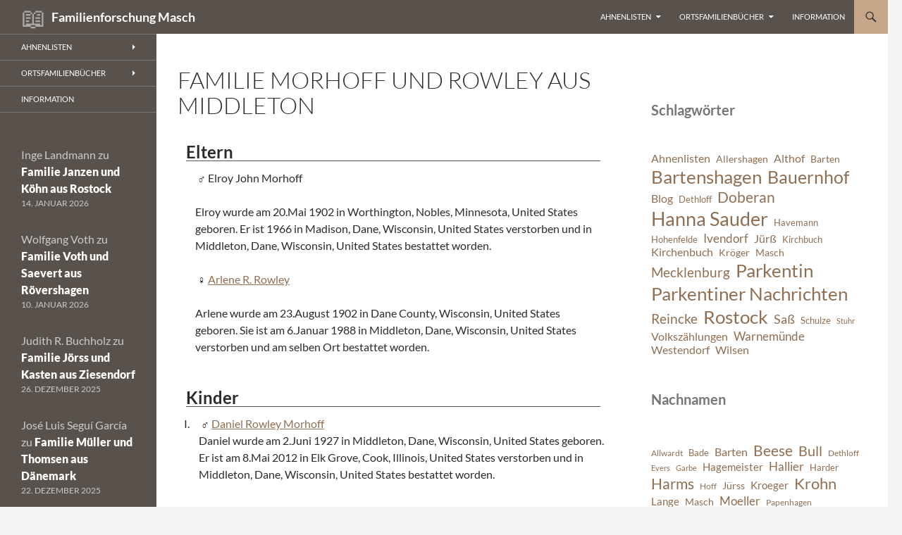

--- FILE ---
content_type: text/html; charset=UTF-8
request_url: https://www.wilsen.de/lists/family-morhoff-and-rowley-36299/
body_size: 17410
content:
<!DOCTYPE html>
<html lang="de">
<head>
	<meta charset="UTF-8">
	<meta name="viewport" content="width=device-width, initial-scale=1.0">
	<title>Familie Morhoff und Rowley aus Middleton | Familienforschung Masch</title>
	<link rel="profile" href="https://gmpg.org/xfn/11">
	<link rel="pingback" href="https://www.wilsen.de/xmlrpc.php">
	<style id="jetpack-boost-critical-css">@media all{#altspelling,#eltern,#kinder{clear:both;font-size:1em}#altspelling{text-align:center}#eltern h2,#kinder h2{margin:.5em;border-bottom:1px solid #59524c}#eltern li{clear:both;list-style-type:none}#eltern li p{float:left;margin-left:0;margin-right:1em;margin-bottom:1.5em;margin-top:0;font-weight:400;width:98%;padding-left:5px}#kinder li{clear:both;list-style-type:upper-roman;padding-left:5px}#kinder li span{float:left;margin-left:0;margin-right:1em;margin-bottom:1.5em;margin-top:0;font-weight:400;width:98%;padding-left:5px}.sohn:before,.vater:before{content:"♂ ";padding-left:.5em}.mutter:before,.tochter:before{content:"♀ ";padding-left:.5em}@font-face{font-family:Lato;font-style:normal;font-display:fallback;font-weight:300;unicode-range:U+0100-024F,U+0259,U+1E00-1EFF,U+2020,U+20A0-20AB,U+20AD-20CF,U+2113,U+2C60-2C7F,U+A720-A7FF}@font-face{font-family:Lato;font-style:normal;font-display:fallback;font-weight:300;unicode-range:U+0000-00FF,U+0131,U+0152-0153,U+02BB-02BC,U+02C6,U+02DA,U+02DC,U+2000-206F,U+2074,U+20AC,U+2122,U+2191,U+2193,U+2212,U+2215,U+FEFF,U+FFFD}@font-face{font-family:Lato;font-style:italic;font-display:fallback;font-weight:300;unicode-range:U+0100-024F,U+0259,U+1E00-1EFF,U+2020,U+20A0-20AB,U+20AD-20CF,U+2113,U+2C60-2C7F,U+A720-A7FF}@font-face{font-family:Lato;font-style:italic;font-display:fallback;font-weight:300;unicode-range:U+0000-00FF,U+0131,U+0152-0153,U+02BB-02BC,U+02C6,U+02DA,U+02DC,U+2000-206F,U+2074,U+20AC,U+2122,U+2191,U+2193,U+2212,U+2215,U+FEFF,U+FFFD}@font-face{font-family:Lato;font-style:normal;font-display:fallback;font-weight:400;unicode-range:U+0100-024F,U+0259,U+1E00-1EFF,U+2020,U+20A0-20AB,U+20AD-20CF,U+2113,U+2C60-2C7F,U+A720-A7FF}@font-face{font-family:Lato;font-style:normal;font-display:fallback;font-weight:400;unicode-range:U+0000-00FF,U+0131,U+0152-0153,U+02BB-02BC,U+02C6,U+02DA,U+02DC,U+2000-206F,U+2074,U+20AC,U+2122,U+2191,U+2193,U+2212,U+2215,U+FEFF,U+FFFD}@font-face{font-family:Lato;font-style:italic;font-display:fallback;font-weight:400;unicode-range:U+0100-024F,U+0259,U+1E00-1EFF,U+2020,U+20A0-20AB,U+20AD-20CF,U+2113,U+2C60-2C7F,U+A720-A7FF}@font-face{font-family:Lato;font-style:italic;font-display:fallback;font-weight:400;unicode-range:U+0000-00FF,U+0131,U+0152-0153,U+02BB-02BC,U+02C6,U+02DA,U+02DC,U+2000-206F,U+2074,U+20AC,U+2122,U+2191,U+2193,U+2212,U+2215,U+FEFF,U+FFFD}@font-face{font-family:Lato;font-style:normal;font-display:fallback;font-weight:700;unicode-range:U+0100-024F,U+0259,U+1E00-1EFF,U+2020,U+20A0-20AB,U+20AD-20CF,U+2113,U+2C60-2C7F,U+A720-A7FF}@font-face{font-family:Lato;font-style:normal;font-display:fallback;font-weight:700;unicode-range:U+0000-00FF,U+0131,U+0152-0153,U+02BB-02BC,U+02C6,U+02DA,U+02DC,U+2000-206F,U+2074,U+20AC,U+2122,U+2191,U+2193,U+2212,U+2215,U+FEFF,U+FFFD}@font-face{font-family:Lato;font-style:italic;font-display:fallback;font-weight:700;unicode-range:U+0100-024F,U+0259,U+1E00-1EFF,U+2020,U+20A0-20AB,U+20AD-20CF,U+2113,U+2C60-2C7F,U+A720-A7FF}@font-face{font-family:Lato;font-style:italic;font-display:fallback;font-weight:700;unicode-range:U+0000-00FF,U+0131,U+0152-0153,U+02BB-02BC,U+02C6,U+02DA,U+02DC,U+2000-206F,U+2074,U+20AC,U+2122,U+2191,U+2193,U+2212,U+2215,U+FEFF,U+FFFD}@font-face{font-family:Lato;font-style:normal;font-display:fallback;font-weight:900;unicode-range:U+0100-024F,U+0259,U+1E00-1EFF,U+2020,U+20A0-20AB,U+20AD-20CF,U+2113,U+2C60-2C7F,U+A720-A7FF}@font-face{font-family:Lato;font-style:normal;font-display:fallback;font-weight:900;unicode-range:U+0000-00FF,U+0131,U+0152-0153,U+02BB-02BC,U+02C6,U+02DA,U+02DC,U+2000-206F,U+2074,U+20AC,U+2122,U+2191,U+2193,U+2212,U+2215,U+FEFF,U+FFFD}@font-face{font-family:Genericons;font-weight:400;font-style:normal}@media screen and (-webkit-min-device-pixel-ratio:0){@font-face{font-family:Genericons}}a[rel=Home]:before{font-size:2em;font-weight:400;vertical-align:bottom;color:#aaa;content:"📖 "}.content-area{padding-top:48px}.hentry{margin:0 auto 48px;max-width:672px}.site-content .entry-content,.site-content .entry-header{margin:0 auto;max-width:100%}.wp-block-latest-comments{margin:0;padding:0}.wp-block-latest-comments__comment{font-size:16px}.wp-block-latest-comments__comment-meta a{color:#2b2b2b;font-weight:900;text-decoration:none}.widget-area:where(:not(.content-sidebar)) .wp-block-latest-comments__comment-meta a{color:#fff}.wp-block-latest-comments__comment-date{text-transform:uppercase}.wp-block-latest-comments .wp-block-latest-comments__comment{border-top:1px solid rgb(0 0 0/.1);margin-bottom:24px;padding-top:24px}a,body,div,form,h1,h2,h3,html,label,li,ol,p,span,ul{border:0;font-family:inherit;font-size:100%;font-style:inherit;font-weight:inherit;margin:0;outline:0;padding:0;vertical-align:baseline}article,aside,footer,header,nav,section{display:block}html{overflow-y:scroll;-webkit-text-size-adjust:100%;-ms-text-size-adjust:100%;scroll-padding-top:calc(var(--wp-admin--admin-bar--height,0px) + 48px)}body,button,input,textarea{color:#2b2b2b;font-family:Lato,sans-serif;font-size:16px;font-weight:400;line-height:1.5}body{background:#f5f5f5}a{color:#24890d;text-decoration:none}h1,h2,h3{clear:both;font-weight:700;margin:36px 0 12px}h1{font-size:26px;line-height:1.3846153846}h2{font-size:24px;line-height:1}h3{font-size:22px;line-height:1.0909090909}p{margin-bottom:24px}ol,ul{list-style:none;margin:0 0 24px 20px}ul{list-style:disc}ol{list-style:decimal}li>ul{margin:0 0 0 20px}button,input,textarea{-webkit-box-sizing:border-box;-moz-box-sizing:border-box;box-sizing:border-box;font-size:100%;margin:0;max-width:100%;vertical-align:baseline}button,input{line-height:normal}input,textarea{background-image:-webkit-linear-gradient(#fff0,#fff0)}button,input[type=submit]{-webkit-appearance:button}input[type=checkbox]{padding:0}input[type=search]{-webkit-appearance:textfield}textarea{overflow:auto;vertical-align:top}input,textarea{border:1px solid rgb(0 0 0/.1);border-radius:2px;color:#2b2b2b;padding:8px 10px 7px}textarea{width:100%}button,input[type=submit]{background-color:#24890d;border:0;border-radius:2px;color:#fff;font-size:12px;font-weight:700;padding:10px 30px 11px;text-transform:uppercase;vertical-align:bottom}.search-field{width:100%}.search-submit{display:none}.screen-reader-text{clip-path:inset(50%);overflow:hidden;position:absolute!important;height:1px;width:1px}.hide{display:none}.content-area:after,.content-area:before,.content-sidebar:after,.content-sidebar:before,.entry-content:after,.entry-content:before,.hentry:after,.hentry:before,.main-content:after,.main-content:before,.search-box:after,.search-box:before,.site-content:after,.site-content:before,.site-header:after,.site-header:before,.site-main:after,.site-main:before,.site-navigation:after,.site-navigation:before,.site:after,.site:before{content:"";display:table}.content-area:after,.content-sidebar:after,.entry-content:after,.hentry:after,.main-content:after,.search-box:after,.site-content:after,.site-header:after,.site-main:after,.site-navigation:after,.site:after{clear:both}.menu-toggle:before,.search-toggle:before{-webkit-font-smoothing:antialiased;display:inline-block;font:normal 16px/1 Genericons;text-decoration:inherit;vertical-align:text-bottom}.site{background-color:#fff;max-width:1260px;position:relative}.main-content{width:100%}.site-header{background-color:#000;max-width:1260px;position:relative;width:100%;z-index:4}.header-main{min-height:48px;padding:0 10px}.site-title{float:left;font-size:18px;font-weight:700;line-height:48px;margin:0;max-width:-webkit-calc(100% - 86px);max-width:calc(100% - 86px)}.site-title a{color:#fff;display:block;overflow:hidden;text-overflow:ellipsis;white-space:nowrap}.search-toggle{background-color:#24890d;float:right;height:48px;margin-right:38px;text-align:center;width:48px}.search-toggle:before{color:#fff;content:"";font-size:20px;margin-top:14px}.search-toggle .screen-reader-text{left:5px}.search-box-wrapper{-webkit-box-sizing:border-box;-moz-box-sizing:border-box;box-sizing:border-box;position:absolute;top:48px;right:0;width:100%;z-index:2}.search-box{background-color:#41a62a;padding:12px}.search-box .search-field{background-color:#fff;border:0;float:right;font-size:16px;padding:2px 2px 3px 6px;width:100%}.site-navigation ul{list-style:none;margin:0}.site-navigation li{border-top:1px solid rgb(255 255 255/.2)}.site-navigation ul ul{margin-left:20px}.site-navigation a{color:#fff;display:block;text-transform:uppercase}.primary-navigation{-webkit-box-sizing:border-box;-moz-box-sizing:border-box;box-sizing:border-box;font-size:14px;padding-top:24px}.primary-navigation .nav-menu{border-bottom:1px solid rgb(255 255 255/.2);display:none}.primary-navigation a{padding:7px 0}.secondary-navigation{border-bottom:1px solid rgb(255 255 255/.2);font-size:12px;margin:48px 0}.secondary-navigation a{padding:9px 0}.menu-toggle{background-color:#000;border-radius:0;height:48px;margin:0;overflow:hidden;padding:0;position:absolute;top:0;right:0;text-align:center;width:48px}.menu-toggle:before{color:#fff;content:"";padding:16px}.content-area{padding-top:48px}.hentry{margin:0 auto 48px;max-width:672px}.site-content .entry-content,.site-content .entry-header{margin:0 auto;max-width:474px}.entry-header{position:relative;z-index:1}.entry-title{font-size:33px;font-weight:300;line-height:1.0909090909;margin-bottom:12px;margin:0 0 12px 0;text-transform:uppercase}.site-content .entry-header{background-color:#fff;padding:0 10px 12px}.entry-content{-webkit-hyphens:auto;-moz-hyphens:auto;-ms-hyphens:auto;hyphens:auto;word-wrap:break-word}.site-content .entry-content{background-color:#fff;padding:12px 10px 0}.page .entry-content{padding-top:0}.entry-content h2:first-child{margin-top:0}.entry-content a{text-decoration:underline}.comments-area{margin:48px auto;max-width:474px;padding:0 10px}.comment-reply-title{font:900 16px/1.5 Lato,sans-serif;margin:0;text-transform:uppercase}.comment-respond{margin-bottom:24px;padding:0}.comment-respond h3{margin-top:0;margin-bottom:24px}.comment-notes{color:#767676}.comment-notes{font-size:14px;line-height:1.7142857142}.comment-form label{display:block}.comment-form input[type=email],.comment-form input[type=text],.comment-form input[type=url]{width:100%}.required{color:#c0392b}#secondary{background-color:#000;border-top:1px solid #000;border-bottom:1px solid rgb(255 255 255/.2);clear:both;color:rgb(255 255 255/.7);margin-top:-1px;padding:0 10px;position:relative;z-index:2}.primary-sidebar{padding-top:48px}.secondary-navigation+.primary-sidebar{padding-top:0}.content-sidebar{border-top:1px solid rgb(0 0 0/.1);border-bottom:1px solid rgb(0 0 0/.1);-webkit-box-sizing:border-box;-moz-box-sizing:border-box;box-sizing:border-box;color:#767676;padding:48px 10px 0}.widget{font-size:14px;-webkit-hyphens:auto;-moz-hyphens:auto;-ms-hyphens:auto;hyphens:auto;line-height:1.2857142857;margin-bottom:48px;width:100%;word-wrap:break-word}.widget a{color:#fff}.widget h1,.widget h2{margin:24px 0 12px}.widget h1{font-size:22px;line-height:1.0909090909}.widget h2{font-size:20px;line-height:1.2}.widget ol,.widget ul{list-style:none;margin:0}.widget p{margin-bottom:18px}.widget .widget-title{font-size:14px;font-weight:700;line-height:1.7142857142;margin:0 0 24px 0;text-transform:uppercase}.widget-title{color:#fff}.widget_links li,.widget_recent_comments li{border-top:1px solid rgb(255 255 255/.2);padding:8px 0 9px}.widget_links li:first-child,.widget_recent_comments li:first-child{border-top:0}.content-sidebar .widget a{color:#24890d}@-ms-viewport{width:device-width}@viewport{width:device-width}@media screen and (min-width:594px){.site-content .entry-header{padding-right:30px;padding-left:30px}}@media screen and (min-width:673px){.header-main{padding:0 30px}.search-toggle{margin-right:18px}.search-box .search-field{width:50%}.content-area{float:left;width:100%}.site-content{margin-right:33.33333333%}.comments-area,.site-content .entry-content{padding-right:30px;padding-left:30px}#secondary{padding:0 30px}.content-sidebar{border:0;float:right;margin-left:-33.33333333%;padding:48px 30px 24px;position:relative;width:33.33333333%}}@media screen and (min-width:783px){.site-title{max-width:-webkit-calc(100% - 48px);max-width:calc(100% - 48px)}.header-main{padding-right:0}.search-toggle{margin-right:0}.masthead-fixed .site-header{position:fixed;top:0}.masthead-fixed .site-main{margin-top:48px}.primary-navigation{float:right;font-size:11px;margin:0 1px 0-12px;padding:0;text-transform:uppercase}.primary-navigation .menu-toggle{display:none;padding:0}.primary-navigation .nav-menu{border-bottom:0;display:block}.primary-navigation li{border:0;display:inline-block;height:48px;line-height:48px;position:relative}.primary-navigation a{display:inline-block;padding:0 12px;white-space:nowrap}.primary-navigation ul ul{background-color:#24890d;float:left;margin:0;position:absolute;top:48px;left:-999em;z-index:99999}.primary-navigation li li{border:0;display:block;height:auto;line-height:1.0909090909}.primary-navigation ul ul a{padding:18px 12px;white-space:normal;width:176px}.primary-navigation .menu-item-has-children>a{padding-right:26px}.primary-navigation .menu-item-has-children>a:after{-webkit-font-smoothing:antialiased;content:"";display:inline-block;font:normal 8px/1 Genericons;position:absolute;right:12px;top:22px;vertical-align:text-bottom}}@media screen and (min-width:846px){.content-area,.content-sidebar{padding-top:72px}}@media screen and (min-width:1008px){.search-box-wrapper{padding-left:182px}.main-content{float:left}.site-content{margin-right:29.04761904%;margin-left:182px}.site-content .entry-header{margin-top:0}.content-sidebar{margin-left:-29.04761904%;width:29.04761904%}.site:before{background-color:#000;content:"";display:block;height:100%;min-height:100%;position:absolute;top:0;left:0;width:182px;z-index:2}#secondary{background-color:#fff0;border:0;clear:none;float:left;margin:0 0 0-100%;min-height:100vh;width:122px}.primary-sidebar{padding-top:0}.secondary-navigation{font-size:11px;margin:0-30px 48px;width:182px}.secondary-navigation li{border-top:1px solid rgb(255 255 255/.2);position:relative}.secondary-navigation a{padding:10px 30px}.secondary-navigation ul ul{background-color:#24890d;position:absolute;top:0;left:-999em;width:182px;z-index:99999}.secondary-navigation li li{border-top:0}.secondary-navigation .menu-item-has-children>a{padding-right:38px}.secondary-navigation .menu-item-has-children>a:after{-webkit-font-smoothing:antialiased;content:"";display:inline-block;font:normal 8px/1 Genericons;position:absolute;right:26px;top:14px;vertical-align:text-bottom}.primary-sidebar .widget{font-size:12px;line-height:1.5}.primary-sidebar .widget h1{font-size:20px;line-height:1.2}.primary-sidebar .widget .widget-title{font-size:11px;font-weight:900;line-height:1.6363636363;margin-bottom:18px}.primary-sidebar .widget_links li,.primary-sidebar .widget_recent_comments li{border-top:0;padding:0 0 6px}.primary-sidebar .widget_recent_comments li:last-child{padding:0}}@media screen and (min-width:1040px){.comments-area,.site-content .entry-content,.site-content .entry-header{padding-right:15px;padding-left:15px}}@media screen and (min-width:1080px){.search-box .search-field{width:324px}.site-content{margin-left:222px}.site:before{width:222px}.search-box-wrapper{padding-left:222px}#secondary{width:162px}.secondary-navigation,.secondary-navigation ul ul{width:222px}}@media screen and (min-width:1110px){.comments-area,.site-content .entry-content,.site-content .entry-header{padding-right:30px;padding-left:30px}}@media screen and (min-width:1218px){.comments-area,.site-content .entry-content,.site-content .entry-header{margin-right:54px}}a[rel=Home]:before{font-size:2em;font-weight:400;vertical-align:bottom;color:#aaa;content:"📖 "}.content-area{padding-top:48px}.hentry{margin:0 auto 48px;max-width:672px}.site-content .entry-content,.site-content .entry-header{margin:0 auto;max-width:100%}}</style><meta name='robots' content='max-image-preview:large' />
<link rel='dns-prefetch' href='//stats.wp.com' />
<link rel='preconnect' href='//i0.wp.com' />
<link rel='preconnect' href='//c0.wp.com' />
<link rel="alternate" type="application/rss+xml" title="Familienforschung Masch &raquo; Feed" href="https://www.wilsen.de/feed/" />
<link rel="alternate" type="application/rss+xml" title="Familienforschung Masch &raquo; Kommentar-Feed" href="https://www.wilsen.de/comments/feed/" />
<link rel="alternate" type="application/rss+xml" title="Familienforschung Masch &raquo; Familie Morhoff und Rowley aus Middleton-Kommentar-Feed" href="https://www.wilsen.de/lists/family-morhoff-and-rowley-36299/feed/" />
<link rel="alternate" title="oEmbed (JSON)" type="application/json+oembed" href="https://www.wilsen.de/wp-json/oembed/1.0/embed?url=https%3A%2F%2Fwww.wilsen.de%2Flists%2Ffamily-morhoff-and-rowley-36299%2F" />
<link rel="alternate" title="oEmbed (XML)" type="text/xml+oembed" href="https://www.wilsen.de/wp-json/oembed/1.0/embed?url=https%3A%2F%2Fwww.wilsen.de%2Flists%2Ffamily-morhoff-and-rowley-36299%2F&#038;format=xml" />
<noscript><link rel='stylesheet' id='all-css-48ae9b3cf53dbeb278c693307bb1d7b1' href='https://www.wilsen.de/wp-content/boost-cache/static/c6d09882f4.min.css' type='text/css' media='all' /></noscript><link data-media="all" onload="this.media=this.dataset.media; delete this.dataset.media; this.removeAttribute( &apos;onload&apos; );" rel='stylesheet' id='all-css-48ae9b3cf53dbeb278c693307bb1d7b1' href='https://www.wilsen.de/wp-content/boost-cache/static/c6d09882f4.min.css' type='text/css' media="not all" />
<style id='wp-img-auto-sizes-contain-inline-css'>
img:is([sizes=auto i],[sizes^="auto," i]){contain-intrinsic-size:3000px 1500px}
/*# sourceURL=wp-img-auto-sizes-contain-inline-css */
</style>
<style id='wp-emoji-styles-inline-css'>

	img.wp-smiley, img.emoji {
		display: inline !important;
		border: none !important;
		box-shadow: none !important;
		height: 1em !important;
		width: 1em !important;
		margin: 0 0.07em !important;
		vertical-align: -0.1em !important;
		background: none !important;
		padding: 0 !important;
	}
/*# sourceURL=wp-emoji-styles-inline-css */
</style>
<style id='wp-block-library-inline-css'>
:root{--wp-block-synced-color:#7a00df;--wp-block-synced-color--rgb:122,0,223;--wp-bound-block-color:var(--wp-block-synced-color);--wp-editor-canvas-background:#ddd;--wp-admin-theme-color:#007cba;--wp-admin-theme-color--rgb:0,124,186;--wp-admin-theme-color-darker-10:#006ba1;--wp-admin-theme-color-darker-10--rgb:0,107,160.5;--wp-admin-theme-color-darker-20:#005a87;--wp-admin-theme-color-darker-20--rgb:0,90,135;--wp-admin-border-width-focus:2px}@media (min-resolution:192dpi){:root{--wp-admin-border-width-focus:1.5px}}.wp-element-button{cursor:pointer}:root .has-very-light-gray-background-color{background-color:#eee}:root .has-very-dark-gray-background-color{background-color:#313131}:root .has-very-light-gray-color{color:#eee}:root .has-very-dark-gray-color{color:#313131}:root .has-vivid-green-cyan-to-vivid-cyan-blue-gradient-background{background:linear-gradient(135deg,#00d084,#0693e3)}:root .has-purple-crush-gradient-background{background:linear-gradient(135deg,#34e2e4,#4721fb 50%,#ab1dfe)}:root .has-hazy-dawn-gradient-background{background:linear-gradient(135deg,#faaca8,#dad0ec)}:root .has-subdued-olive-gradient-background{background:linear-gradient(135deg,#fafae1,#67a671)}:root .has-atomic-cream-gradient-background{background:linear-gradient(135deg,#fdd79a,#004a59)}:root .has-nightshade-gradient-background{background:linear-gradient(135deg,#330968,#31cdcf)}:root .has-midnight-gradient-background{background:linear-gradient(135deg,#020381,#2874fc)}:root{--wp--preset--font-size--normal:16px;--wp--preset--font-size--huge:42px}.has-regular-font-size{font-size:1em}.has-larger-font-size{font-size:2.625em}.has-normal-font-size{font-size:var(--wp--preset--font-size--normal)}.has-huge-font-size{font-size:var(--wp--preset--font-size--huge)}.has-text-align-center{text-align:center}.has-text-align-left{text-align:left}.has-text-align-right{text-align:right}.has-fit-text{white-space:nowrap!important}#end-resizable-editor-section{display:none}.aligncenter{clear:both}.items-justified-left{justify-content:flex-start}.items-justified-center{justify-content:center}.items-justified-right{justify-content:flex-end}.items-justified-space-between{justify-content:space-between}.screen-reader-text{border:0;clip-path:inset(50%);height:1px;margin:-1px;overflow:hidden;padding:0;position:absolute;width:1px;word-wrap:normal!important}.screen-reader-text:focus{background-color:#ddd;clip-path:none;color:#444;display:block;font-size:1em;height:auto;left:5px;line-height:normal;padding:15px 23px 14px;text-decoration:none;top:5px;width:auto;z-index:100000}html :where(.has-border-color){border-style:solid}html :where([style*=border-top-color]){border-top-style:solid}html :where([style*=border-right-color]){border-right-style:solid}html :where([style*=border-bottom-color]){border-bottom-style:solid}html :where([style*=border-left-color]){border-left-style:solid}html :where([style*=border-width]){border-style:solid}html :where([style*=border-top-width]){border-top-style:solid}html :where([style*=border-right-width]){border-right-style:solid}html :where([style*=border-bottom-width]){border-bottom-style:solid}html :where([style*=border-left-width]){border-left-style:solid}html :where(img[class*=wp-image-]){height:auto;max-width:100%}:where(figure){margin:0 0 1em}html :where(.is-position-sticky){--wp-admin--admin-bar--position-offset:var(--wp-admin--admin-bar--height,0px)}@media screen and (max-width:600px){html :where(.is-position-sticky){--wp-admin--admin-bar--position-offset:0px}}

/*# sourceURL=wp-block-library-inline-css */
</style><style id='wp-block-heading-inline-css'>
h1:where(.wp-block-heading).has-background,h2:where(.wp-block-heading).has-background,h3:where(.wp-block-heading).has-background,h4:where(.wp-block-heading).has-background,h5:where(.wp-block-heading).has-background,h6:where(.wp-block-heading).has-background{padding:1.25em 2.375em}h1.has-text-align-left[style*=writing-mode]:where([style*=vertical-lr]),h1.has-text-align-right[style*=writing-mode]:where([style*=vertical-rl]),h2.has-text-align-left[style*=writing-mode]:where([style*=vertical-lr]),h2.has-text-align-right[style*=writing-mode]:where([style*=vertical-rl]),h3.has-text-align-left[style*=writing-mode]:where([style*=vertical-lr]),h3.has-text-align-right[style*=writing-mode]:where([style*=vertical-rl]),h4.has-text-align-left[style*=writing-mode]:where([style*=vertical-lr]),h4.has-text-align-right[style*=writing-mode]:where([style*=vertical-rl]),h5.has-text-align-left[style*=writing-mode]:where([style*=vertical-lr]),h5.has-text-align-right[style*=writing-mode]:where([style*=vertical-rl]),h6.has-text-align-left[style*=writing-mode]:where([style*=vertical-lr]),h6.has-text-align-right[style*=writing-mode]:where([style*=vertical-rl]){rotate:180deg}
/*# sourceURL=https://www.wilsen.de/wp-includes/blocks/heading/style.min.css */
</style>
<style id='wp-block-latest-comments-inline-css'>
ol.wp-block-latest-comments{box-sizing:border-box;margin-left:0}:where(.wp-block-latest-comments:not([style*=line-height] .wp-block-latest-comments__comment)){line-height:1.1}:where(.wp-block-latest-comments:not([style*=line-height] .wp-block-latest-comments__comment-excerpt p)){line-height:1.8}.has-dates :where(.wp-block-latest-comments:not([style*=line-height])),.has-excerpts :where(.wp-block-latest-comments:not([style*=line-height])){line-height:1.5}.wp-block-latest-comments .wp-block-latest-comments{padding-left:0}.wp-block-latest-comments__comment{list-style:none;margin-bottom:1em}.has-avatars .wp-block-latest-comments__comment{list-style:none;min-height:2.25em}.has-avatars .wp-block-latest-comments__comment .wp-block-latest-comments__comment-excerpt,.has-avatars .wp-block-latest-comments__comment .wp-block-latest-comments__comment-meta{margin-left:3.25em}.wp-block-latest-comments__comment-excerpt p{font-size:.875em;margin:.36em 0 1.4em}.wp-block-latest-comments__comment-date{display:block;font-size:.75em}.wp-block-latest-comments .avatar,.wp-block-latest-comments__comment-avatar{border-radius:1.5em;display:block;float:left;height:2.5em;margin-right:.75em;width:2.5em}.wp-block-latest-comments[class*=-font-size] a,.wp-block-latest-comments[style*=font-size] a{font-size:inherit}
/*# sourceURL=https://www.wilsen.de/wp-includes/blocks/latest-comments/style.min.css */
</style>
<style id='wp-block-tag-cloud-inline-css'>
.wp-block-tag-cloud{box-sizing:border-box}.wp-block-tag-cloud.aligncenter{justify-content:center;text-align:center}.wp-block-tag-cloud a{display:inline-block;margin-right:5px}.wp-block-tag-cloud span{display:inline-block;margin-left:5px;text-decoration:none}:root :where(.wp-block-tag-cloud.is-style-outline){display:flex;flex-wrap:wrap;gap:1ch}:root :where(.wp-block-tag-cloud.is-style-outline a){border:1px solid;font-size:unset!important;margin-right:0;padding:1ch 2ch;text-decoration:none!important}
/*# sourceURL=https://www.wilsen.de/wp-includes/blocks/tag-cloud/style.min.css */
</style>
<style id='global-styles-inline-css'>
:root{--wp--preset--aspect-ratio--square: 1;--wp--preset--aspect-ratio--4-3: 4/3;--wp--preset--aspect-ratio--3-4: 3/4;--wp--preset--aspect-ratio--3-2: 3/2;--wp--preset--aspect-ratio--2-3: 2/3;--wp--preset--aspect-ratio--16-9: 16/9;--wp--preset--aspect-ratio--9-16: 9/16;--wp--preset--color--black: #59524c;--wp--preset--color--cyan-bluish-gray: #abb8c3;--wp--preset--color--white: #fff;--wp--preset--color--pale-pink: #f78da7;--wp--preset--color--vivid-red: #cf2e2e;--wp--preset--color--luminous-vivid-orange: #ff6900;--wp--preset--color--luminous-vivid-amber: #fcb900;--wp--preset--color--light-green-cyan: #7bdcb5;--wp--preset--color--vivid-green-cyan: #00d084;--wp--preset--color--pale-cyan-blue: #8ed1fc;--wp--preset--color--vivid-cyan-blue: #0693e3;--wp--preset--color--vivid-purple: #9b51e0;--wp--preset--color--green: #c7a589;--wp--preset--color--dark-gray: #2b2b2b;--wp--preset--color--medium-gray: #767676;--wp--preset--color--light-gray: #f5f5f5;--wp--preset--gradient--vivid-cyan-blue-to-vivid-purple: linear-gradient(135deg,rgb(6,147,227) 0%,rgb(155,81,224) 100%);--wp--preset--gradient--light-green-cyan-to-vivid-green-cyan: linear-gradient(135deg,rgb(122,220,180) 0%,rgb(0,208,130) 100%);--wp--preset--gradient--luminous-vivid-amber-to-luminous-vivid-orange: linear-gradient(135deg,rgb(252,185,0) 0%,rgb(255,105,0) 100%);--wp--preset--gradient--luminous-vivid-orange-to-vivid-red: linear-gradient(135deg,rgb(255,105,0) 0%,rgb(207,46,46) 100%);--wp--preset--gradient--very-light-gray-to-cyan-bluish-gray: linear-gradient(135deg,rgb(238,238,238) 0%,rgb(169,184,195) 100%);--wp--preset--gradient--cool-to-warm-spectrum: linear-gradient(135deg,rgb(74,234,220) 0%,rgb(151,120,209) 20%,rgb(207,42,186) 40%,rgb(238,44,130) 60%,rgb(251,105,98) 80%,rgb(254,248,76) 100%);--wp--preset--gradient--blush-light-purple: linear-gradient(135deg,rgb(255,206,236) 0%,rgb(152,150,240) 100%);--wp--preset--gradient--blush-bordeaux: linear-gradient(135deg,rgb(254,205,165) 0%,rgb(254,45,45) 50%,rgb(107,0,62) 100%);--wp--preset--gradient--luminous-dusk: linear-gradient(135deg,rgb(255,203,112) 0%,rgb(199,81,192) 50%,rgb(65,88,208) 100%);--wp--preset--gradient--pale-ocean: linear-gradient(135deg,rgb(255,245,203) 0%,rgb(182,227,212) 50%,rgb(51,167,181) 100%);--wp--preset--gradient--electric-grass: linear-gradient(135deg,rgb(202,248,128) 0%,rgb(113,206,126) 100%);--wp--preset--gradient--midnight: linear-gradient(135deg,rgb(2,3,129) 0%,rgb(40,116,252) 100%);--wp--preset--font-size--small: 13px;--wp--preset--font-size--medium: 20px;--wp--preset--font-size--large: 36px;--wp--preset--font-size--x-large: 42px;--wp--preset--spacing--20: 0.44rem;--wp--preset--spacing--30: 0.67rem;--wp--preset--spacing--40: 1rem;--wp--preset--spacing--50: 1.5rem;--wp--preset--spacing--60: 2.25rem;--wp--preset--spacing--70: 3.38rem;--wp--preset--spacing--80: 5.06rem;--wp--preset--shadow--natural: 6px 6px 9px rgba(0, 0, 0, 0.2);--wp--preset--shadow--deep: 12px 12px 50px rgba(0, 0, 0, 0.4);--wp--preset--shadow--sharp: 6px 6px 0px rgba(0, 0, 0, 0.2);--wp--preset--shadow--outlined: 6px 6px 0px -3px rgb(255, 255, 255), 6px 6px rgb(0, 0, 0);--wp--preset--shadow--crisp: 6px 6px 0px rgb(0, 0, 0);}:where(.is-layout-flex){gap: 0.5em;}:where(.is-layout-grid){gap: 0.5em;}body .is-layout-flex{display: flex;}.is-layout-flex{flex-wrap: wrap;align-items: center;}.is-layout-flex > :is(*, div){margin: 0;}body .is-layout-grid{display: grid;}.is-layout-grid > :is(*, div){margin: 0;}:where(.wp-block-columns.is-layout-flex){gap: 2em;}:where(.wp-block-columns.is-layout-grid){gap: 2em;}:where(.wp-block-post-template.is-layout-flex){gap: 1.25em;}:where(.wp-block-post-template.is-layout-grid){gap: 1.25em;}.has-black-color{color: var(--wp--preset--color--black) !important;}.has-cyan-bluish-gray-color{color: var(--wp--preset--color--cyan-bluish-gray) !important;}.has-white-color{color: var(--wp--preset--color--white) !important;}.has-pale-pink-color{color: var(--wp--preset--color--pale-pink) !important;}.has-vivid-red-color{color: var(--wp--preset--color--vivid-red) !important;}.has-luminous-vivid-orange-color{color: var(--wp--preset--color--luminous-vivid-orange) !important;}.has-luminous-vivid-amber-color{color: var(--wp--preset--color--luminous-vivid-amber) !important;}.has-light-green-cyan-color{color: var(--wp--preset--color--light-green-cyan) !important;}.has-vivid-green-cyan-color{color: var(--wp--preset--color--vivid-green-cyan) !important;}.has-pale-cyan-blue-color{color: var(--wp--preset--color--pale-cyan-blue) !important;}.has-vivid-cyan-blue-color{color: var(--wp--preset--color--vivid-cyan-blue) !important;}.has-vivid-purple-color{color: var(--wp--preset--color--vivid-purple) !important;}.has-black-background-color{background-color: var(--wp--preset--color--black) !important;}.has-cyan-bluish-gray-background-color{background-color: var(--wp--preset--color--cyan-bluish-gray) !important;}.has-white-background-color{background-color: var(--wp--preset--color--white) !important;}.has-pale-pink-background-color{background-color: var(--wp--preset--color--pale-pink) !important;}.has-vivid-red-background-color{background-color: var(--wp--preset--color--vivid-red) !important;}.has-luminous-vivid-orange-background-color{background-color: var(--wp--preset--color--luminous-vivid-orange) !important;}.has-luminous-vivid-amber-background-color{background-color: var(--wp--preset--color--luminous-vivid-amber) !important;}.has-light-green-cyan-background-color{background-color: var(--wp--preset--color--light-green-cyan) !important;}.has-vivid-green-cyan-background-color{background-color: var(--wp--preset--color--vivid-green-cyan) !important;}.has-pale-cyan-blue-background-color{background-color: var(--wp--preset--color--pale-cyan-blue) !important;}.has-vivid-cyan-blue-background-color{background-color: var(--wp--preset--color--vivid-cyan-blue) !important;}.has-vivid-purple-background-color{background-color: var(--wp--preset--color--vivid-purple) !important;}.has-black-border-color{border-color: var(--wp--preset--color--black) !important;}.has-cyan-bluish-gray-border-color{border-color: var(--wp--preset--color--cyan-bluish-gray) !important;}.has-white-border-color{border-color: var(--wp--preset--color--white) !important;}.has-pale-pink-border-color{border-color: var(--wp--preset--color--pale-pink) !important;}.has-vivid-red-border-color{border-color: var(--wp--preset--color--vivid-red) !important;}.has-luminous-vivid-orange-border-color{border-color: var(--wp--preset--color--luminous-vivid-orange) !important;}.has-luminous-vivid-amber-border-color{border-color: var(--wp--preset--color--luminous-vivid-amber) !important;}.has-light-green-cyan-border-color{border-color: var(--wp--preset--color--light-green-cyan) !important;}.has-vivid-green-cyan-border-color{border-color: var(--wp--preset--color--vivid-green-cyan) !important;}.has-pale-cyan-blue-border-color{border-color: var(--wp--preset--color--pale-cyan-blue) !important;}.has-vivid-cyan-blue-border-color{border-color: var(--wp--preset--color--vivid-cyan-blue) !important;}.has-vivid-purple-border-color{border-color: var(--wp--preset--color--vivid-purple) !important;}.has-vivid-cyan-blue-to-vivid-purple-gradient-background{background: var(--wp--preset--gradient--vivid-cyan-blue-to-vivid-purple) !important;}.has-light-green-cyan-to-vivid-green-cyan-gradient-background{background: var(--wp--preset--gradient--light-green-cyan-to-vivid-green-cyan) !important;}.has-luminous-vivid-amber-to-luminous-vivid-orange-gradient-background{background: var(--wp--preset--gradient--luminous-vivid-amber-to-luminous-vivid-orange) !important;}.has-luminous-vivid-orange-to-vivid-red-gradient-background{background: var(--wp--preset--gradient--luminous-vivid-orange-to-vivid-red) !important;}.has-very-light-gray-to-cyan-bluish-gray-gradient-background{background: var(--wp--preset--gradient--very-light-gray-to-cyan-bluish-gray) !important;}.has-cool-to-warm-spectrum-gradient-background{background: var(--wp--preset--gradient--cool-to-warm-spectrum) !important;}.has-blush-light-purple-gradient-background{background: var(--wp--preset--gradient--blush-light-purple) !important;}.has-blush-bordeaux-gradient-background{background: var(--wp--preset--gradient--blush-bordeaux) !important;}.has-luminous-dusk-gradient-background{background: var(--wp--preset--gradient--luminous-dusk) !important;}.has-pale-ocean-gradient-background{background: var(--wp--preset--gradient--pale-ocean) !important;}.has-electric-grass-gradient-background{background: var(--wp--preset--gradient--electric-grass) !important;}.has-midnight-gradient-background{background: var(--wp--preset--gradient--midnight) !important;}.has-small-font-size{font-size: var(--wp--preset--font-size--small) !important;}.has-medium-font-size{font-size: var(--wp--preset--font-size--medium) !important;}.has-large-font-size{font-size: var(--wp--preset--font-size--large) !important;}.has-x-large-font-size{font-size: var(--wp--preset--font-size--x-large) !important;}
/*# sourceURL=global-styles-inline-css */
</style>

<style id='classic-theme-styles-inline-css'>
/*! This file is auto-generated */
.wp-block-button__link{color:#fff;background-color:#32373c;border-radius:9999px;box-shadow:none;text-decoration:none;padding:calc(.667em + 2px) calc(1.333em + 2px);font-size:1.125em}.wp-block-file__button{background:#32373c;color:#fff;text-decoration:none}
/*# sourceURL=/wp-includes/css/classic-themes.min.css */
</style>
<style id='dominant-color-styles-inline-css'>
img[data-dominant-color]:not(.has-transparency) { background-color: var(--dominant-color); }
/*# sourceURL=dominant-color-styles-inline-css */
</style>






<link rel="https://api.w.org/" href="https://www.wilsen.de/wp-json/" /><link rel="alternate" title="JSON" type="application/json" href="https://www.wilsen.de/wp-json/wp/v2/pages/597235" /><link rel="EditURI" type="application/rsd+xml" title="RSD" href="https://www.wilsen.de/xmlrpc.php?rsd" />
<meta name="generator" content="WordPress 6.9" />
<link rel="canonical" href="https://www.wilsen.de/lists/family-morhoff-and-rowley-36299/" />
<link rel='shortlink' href='https://www.wilsen.de/?p=597235' />
<meta name="generator" content="dominant-color-images 1.2.0">
<style id="fourteen-colors" type="text/css">/* Custom Contrast Color */
		.site:before,
		#secondary,
		.site-header,
		.site-footer,
		.menu-toggle,
		.featured-content,
		.featured-content .entry-header,
		.slider-direction-nav a,
		.ie8 .featured-content,
		.ie8 .site:before,
		.has-black-background-color {
			background-color: #59524c;
		}

		.has-black-color {
			color: #59524c;
		}

		.grid .featured-content .entry-header,
		.ie8 .grid .featured-content .entry-header {
			border-color: #59524c;
		}

		.slider-control-paging a:before {
			background-color: rgba(255,255,255,.33);
		}

		.hentry .mejs-mediaelement,
		.widget .mejs-mediaelement,
 		.hentry .mejs-container .mejs-controls,
 		.widget .mejs-container .mejs-controls {
			background: #59524c;
		}

		/* Player controls need separation from the contrast background */
		.primary-sidebar .mejs-controls,
		.site-footer .mejs-controls {
			border: 1px solid;
		}
		
			.content-sidebar .widget_twentyfourteen_ephemera .widget-title:before {
				background: #59524c;
			}

			.paging-navigation,
			.content-sidebar .widget .widget-title {
				border-top-color: #59524c;
			}

			.content-sidebar .widget .widget-title, 
			.content-sidebar .widget .widget-title a,
			.paging-navigation,
			.paging-navigation a:hover,
			.paging-navigation a {
				color: #59524c;
			}

			/* Override the site title color option with an over-qualified selector, as the option is hidden. */
			h1.site-title a {
				color: #fff;
			}
		
		.menu-toggle:active,
		.menu-toggle:focus,
		.menu-toggle:hover {
			background-color: #9d9690;
		}
		/* Custom accent color. */
		button,
		.button,
		.contributor-posts-link,
		input[type="button"],
		input[type="reset"],
		input[type="submit"],
		.search-toggle,
		.hentry .mejs-controls .mejs-time-rail .mejs-time-current,
		.widget .mejs-controls .mejs-time-rail .mejs-time-current,
		.hentry .mejs-overlay:hover .mejs-overlay-button,
		.widget .mejs-overlay:hover .mejs-overlay-button,
		.widget button,
		.widget .button,
		.widget input[type="button"],
		.widget input[type="reset"],
		.widget input[type="submit"],
		.widget_calendar tbody a,
		.content-sidebar .widget input[type="button"],
		.content-sidebar .widget input[type="reset"],
		.content-sidebar .widget input[type="submit"],
		.slider-control-paging .slider-active:before,
		.slider-control-paging .slider-active:hover:before,
		.slider-direction-nav a:hover,
		.ie8 .primary-navigation ul ul,
		.ie8 .secondary-navigation ul ul,
		.ie8 .primary-navigation li:hover > a,
		.ie8 .primary-navigation li.focus > a,
		.ie8 .secondary-navigation li:hover > a,
		.ie8 .secondary-navigation li.focus > a,
		.wp-block-file .wp-block-file__button,
		.wp-block-button__link,
		.has-green-background-color {
			background-color: #c7a589;
		}

		.site-navigation a:hover,
		.is-style-outline .wp-block-button__link:not(.has-text-color),
		.has-green-color {
			color: #c7a589;
		}

		::-moz-selection {
			background: #c7a589;
		}

		::selection {
			background: #c7a589;
		}

		.paging-navigation .page-numbers.current {
			border-color: #c7a589;
		}

		@media screen and (min-width: 782px) {
			.primary-navigation li:hover > a,
			.primary-navigation li.focus > a,
			.primary-navigation ul ul {
				background-color: #c7a589;
			}
		}

		@media screen and (min-width: 1008px) {
			.secondary-navigation li:hover > a,
			.secondary-navigation li.focus > a,
			.secondary-navigation ul ul {
				background-color: #c7a589;
			}
		}
	
			.contributor-posts-link,
			.button,
			button,
			input[type="button"],
			input[type="reset"],
			input[type="submit"],
			.search-toggle:before,
			.hentry .mejs-overlay:hover .mejs-overlay-button,
			.widet .mejs-overlay:hover .mejs-overlay-button,
			.widget button,
			.widget .button,
			.widget input[type="button"],
			.widget input[type="reset"],
			.widget input[type="submit"],
			.widget_calendar tbody a,
			.widget_calendar tbody a:hover,
			.site-footer .widget_calendar tbody a,
			.content-sidebar .widget input[type="button"],
			.content-sidebar .widget input[type="reset"],
			.content-sidebar .widget input[type="submit"],
			button:hover,
			button:focus,
			.button:hover,
			.button:focus,
			.widget a.button:hover,
			.widget a.button:focus,
			.widget a.button:active,
			.content-sidebar .widget a.button,
			.content-sidebar .widget a.button:hover,
			.content-sidebar .widget a.button:focus,
			.content-sidebar .widget a.button:active,
			.contributor-posts-link:hover,
			.contributor-posts-link:active,
			input[type="button"]:hover,
			input[type="button"]:focus,
			input[type="reset"]:hover,
			input[type="reset"]:focus,
			input[type="submit"]:hover,
			input[type="submit"]:focus,
			.slider-direction-nav a:hover:before,
			.ie8 .primary-navigation li:hover > a,
			.ie8 .primary-navigation li.focus > a,
			.ie8 .secondary-navigation li:hover > a,
			.ie8 .secondary-navigation li.focus > a,
			.is-style-outline .wp-block-button__link:not(.has-text-color):hover,
			.is-style-outline .wp-block-button__link:not(.has-text-color):focus,
			.wp-block-button__link {
				color: #2b2b2b;
			}

			@media screen and (min-width: 782px) {
				.site-navigation li .current_page_item > a,
				.site-navigation li .current_page_ancestor > a,
				.site-navigation li .current-menu-item > a,
				.site-navigation li .current-menu-ancestor > a,
				.primary-navigation ul ul a,
				.primary-navigation li:hover > a,
				.primary-navigation li.focus > a,
				.primary-navigation ul ul {
					color: #2b2b2b;
				}
			}

			@media screen and (min-width: 1008px) {
				.secondary-navigation ul ul a,
				.secondary-navigation li:hover > a,
				.secondary-navigation li.focus > a,
				.secondary-navigation ul ul {
					color: #2b2b2b;
				}
			}

			::selection {
				color: #2b2b2b;
			}

			::-moz-selection {
				color: #2b2b2b;
			}

			.hentry .mejs-controls .mejs-time-rail .mejs-time-loaded,
			.widget .mejs-controls .mejs-time-rail .mejs-time-loaded {
				background-color: #2b2b2b;
			}

		
		/* Generated variants of custom accent color. */
		a,
		.content-sidebar .widget a {
			color: #906e52;
		}

		.contributor-posts-link:hover,
		.button:hover,
		.button:focus,
		.slider-control-paging a:hover:before,
		.search-toggle:hover,
		.search-toggle.active,
		.search-box,
		.widget_calendar tbody a:hover,
		button:hover,
		button:focus,
		input[type="button"]:hover,
		input[type="button"]:focus,
		input[type="reset"]:hover,
		input[type="reset"]:focus,
		input[type="submit"]:hover,
		input[type="submit"]:focus,
		.widget button:hover,
		.widget .button:hover,
		.widget button:focus,
		.widget .button:focus,
		.widget input[type="button"]:hover,
		.widget input[type="button"]:focus,
		.widget input[type="reset"]:hover,
		.widget input[type="reset"]:focus,
		.widget input[type="submit"]:hover,
		.widget input[type="submit"]:focus,
		.content-sidebar .widget input[type="button"]:hover,
		.content-sidebar .widget input[type="button"]:focus,
		.content-sidebar .widget input[type="reset"]:hover,
		.content-sidebar .widget input[type="reset"]:focus,
		.content-sidebar .widget input[type="submit"]:hover,
		.content-sidebar .widget input[type="submit"]:focus,
		.ie8 .primary-navigation ul ul a:hover,
		.ie8 .primary-navigation ul ul li.focus > a,
		.ie8 .secondary-navigation ul ul a:hover,
		.ie8 .secondary-navigation ul ul li.focus > a,
		.wp-block-file .wp-block-file__button:hover,
		.wp-block-file .wp-block-file__button:focus,
		.wp-block-button__link:not(.has-text-color):hover,
		.wp-block-button__link:not(.has-text-color):focus,
		.is-style-outline .wp-block-button__link:not(.has-text-color):hover,
		.is-style-outline .wp-block-button__link:not(.has-text-color):focus {
			background-color: #e4c2a6;
		}

		.featured-content a:hover,
		.featured-content .entry-title a:hover,
		.widget a:hover,
		.widget-title a:hover,
		.widget_twentyfourteen_ephemera .entry-meta a:hover,
		.hentry .mejs-controls .mejs-button button:hover,
		.widget .mejs-controls .mejs-button button:hover,
		.site-info a:hover,
		.featured-content a:hover,
		.wp-block-latest-comments_comment-meta a:hover,
		.wp-block-latest-comments_comment-meta a:focus {
			color: #e4c2a6;
		}

		a:active,
		a:hover,
		.entry-title a:hover,
		.entry-meta a:hover,
		.cat-links a:hover,
		.entry-content .edit-link a:hover,
		.post-navigation a:hover,
		.image-navigation a:hover,
		.comment-author a:hover,
		.comment-list .pingback a:hover,
		.comment-list .trackback a:hover,
		.comment-metadata a:hover,
		.comment-reply-title small a:hover,
		.content-sidebar .widget a:hover,
		.content-sidebar .widget .widget-title a:hover,
		.content-sidebar .widget_twentyfourteen_ephemera .entry-meta a:hover {
			color: #ad8b6f;
		}

		.page-links a:hover,
		.paging-navigation a:hover {
			border-color: #ad8b6f;
		}

		.entry-meta .tag-links a:hover:before {
			border-right-color: #ad8b6f;
		}

		.page-links a:hover,
		.entry-meta .tag-links a:hover {
			background-color: #ad8b6f;
		}

		@media screen and (min-width: 782px) {
			.primary-navigation ul ul a:hover,
			.primary-navigation ul ul li.focus > a {
				background-color: #e4c2a6;
			}
		}

		@media screen and (min-width: 1008px) {
			.secondary-navigation ul ul a:hover,
			.secondary-navigation ul ul li.focus > a {
				background-color: #e4c2a6;
			}
		}

		button:active,
		.button:active,
		.contributor-posts-link:active,
		input[type="button"]:active,
		input[type="reset"]:active,
		input[type="submit"]:active,
		.widget input[type="button"]:active,
		.widget input[type="reset"]:active,
		.widget input[type="submit"]:active,
		.content-sidebar .widget input[type="button"]:active,
		.content-sidebar .widget input[type="reset"]:active,
		.content-sidebar .widget input[type="submit"]:active,
		.wp-block-file .wp-block-file__button:active,
		.wp-block-button__link:active {
			background-color: #f8d6ba;
		}

		.site-navigation .current_page_item > a,
		.site-navigation .current_page_ancestor > a,
		.site-navigation .current-menu-item > a,
		.site-navigation .current-menu-ancestor > a {
			color: #f8d6ba;
		}
	</style><meta http-equiv="X-Clacks-Overhead" content="GNU Terry Pratchett" /><meta name="generator" content="performance-lab 4.0.1; plugins: dominant-color-images, webp-uploads">
<meta name="generator" content="webp-uploads 2.6.1">
	<style>img#wpstats{display:none}</style>
		</head>

<body class="wp-singular page-template-default page page-id-597235 page-child parent-pageid-4 wp-embed-responsive wp-theme-twentyfourteen wp-child-theme-twentyfourteen_child masthead-fixed singular">
<a class="screen-reader-text skip-link" href="#content">
	Zum Inhalt springen</a>
<div id="page" class="hfeed site">
		
	<header id="masthead" class="site-header">
		<div class="header-main">
							<h1 class="site-title"><a href="https://www.wilsen.de/" rel="home" >Familienforschung Masch</a></h1>
			
			<div class="search-toggle">
				<a href="#search-container" class="screen-reader-text" aria-expanded="false" aria-controls="search-container">
					Suchen				</a>
			</div>

			<nav id="primary-navigation" class="site-navigation primary-navigation">
				<button class="menu-toggle">Primäres Menü</button>
				<div class="menu-website-container"><ul id="primary-menu" class="nav-menu"><li id="menu-item-396471" class="menu-item menu-item-type-post_type menu-item-object-page current-page-ancestor menu-item-has-children menu-item-396471"><a href="https://www.wilsen.de/lists/">Ahnenlisten</a>
<ul class="sub-menu">
	<li id="menu-item-396494" class="menu-item menu-item-type-custom menu-item-object-custom menu-item-396494"><a href="http://www.wilsen.de/lists?fam=fami">Namenliste</a></li>
	<li id="menu-item-396495" class="menu-item menu-item-type-custom menu-item-object-custom menu-item-396495"><a href="http://www.wilsen.de/lists?fam=famn">Nachnamenliste</a></li>
	<li id="menu-item-396496" class="menu-item menu-item-type-custom menu-item-object-custom menu-item-396496"><a href="http://www.wilsen.de/lists?fam=placi">Ortsliste</a></li>
	<li id="menu-item-396497" class="menu-item menu-item-type-custom menu-item-object-custom menu-item-396497"><a href="http://www.wilsen.de/lists?fam=placn">Ortsnamenliste</a></li>
</ul>
</li>
<li id="menu-item-592444" class="menu-item menu-item-type-post_type menu-item-object-post menu-item-has-children menu-item-592444"><a href="https://www.wilsen.de/2020/02/ortsfamilienbuecher/">Ortsfamilienbücher</a>
<ul class="sub-menu">
	<li id="menu-item-592446" class="menu-item menu-item-type-custom menu-item-object-custom menu-item-592446"><a href="https://wilsen.de/ofb/Biestow/">Biestow</a></li>
	<li id="menu-item-592449" class="menu-item menu-item-type-custom menu-item-object-custom menu-item-592449"><a href="https://wilsen.de/ofb/Doberan/">Doberan</a></li>
	<li id="menu-item-592454" class="menu-item menu-item-type-custom menu-item-object-custom menu-item-592454"><a href="https://wilsen.de/ofb/Hanstorf/">Hanstorf</a></li>
	<li id="menu-item-592455" class="menu-item menu-item-type-custom menu-item-object-custom menu-item-592455"><a href="https://wilsen.de/ofb/Heiligenhagen/">Heiligenhagen</a></li>
	<li id="menu-item-601854" class="menu-item menu-item-type-custom menu-item-object-custom menu-item-601854"><a href="https://wilsen.de/ofb/Kröpelin/">Kröpelin</a></li>
	<li id="menu-item-601855" class="menu-item menu-item-type-custom menu-item-object-custom menu-item-601855"><a href="https://wilsen.de/ofb/Lambrechtshagen/">Lambrechtshagen</a></li>
	<li id="menu-item-592447" class="menu-item menu-item-type-custom menu-item-object-custom menu-item-592447"><a href="https://wilsen.de/ofb/Lichtenhagen/">Lichtenhagen</a></li>
	<li id="menu-item-592445" class="menu-item menu-item-type-custom menu-item-object-custom menu-item-592445"><a href="https://wilsen.de/ofb/Parkentin/">Parkentin</a></li>
	<li id="menu-item-592452" class="menu-item menu-item-type-custom menu-item-object-custom menu-item-592452"><a href="https://wilsen.de/ofb/Rethwisch/">Rethwisch</a></li>
	<li id="menu-item-592453" class="menu-item menu-item-type-custom menu-item-object-custom menu-item-592453"><a href="https://wilsen.de/ofb/Retschow/">Retschow</a></li>
	<li id="menu-item-601856" class="menu-item menu-item-type-custom menu-item-object-custom menu-item-601856"><a href="https://wilsen.de/ofb/Rostock/">Rostock</a></li>
	<li id="menu-item-592456" class="menu-item menu-item-type-custom menu-item-object-custom menu-item-592456"><a href="https://wilsen.de/ofb/Rövershagen/">Rövershagen</a></li>
	<li id="menu-item-592451" class="menu-item menu-item-type-custom menu-item-object-custom menu-item-592451"><a href="https://wilsen.de/ofb/Steffenshagen/">Steffenshagen</a></li>
	<li id="menu-item-592448" class="menu-item menu-item-type-custom menu-item-object-custom menu-item-592448"><a href="https://wilsen.de/ofb/Volkenshagen/">Volkenshagen</a></li>
	<li id="menu-item-592450" class="menu-item menu-item-type-custom menu-item-object-custom menu-item-592450"><a href="https://wilsen.de/ofb/Warnemünde/">Warnemünde</a></li>
</ul>
</li>
<li id="menu-item-396472" class="menu-item menu-item-type-post_type menu-item-object-page menu-item-396472"><a href="https://www.wilsen.de/hinweise/">Information</a></li>
</ul></div>			</nav>
		</div>

		<div id="search-container" class="search-box-wrapper hide">
			<div class="search-box">
				<form role="search" method="get" class="search-form" action="https://www.wilsen.de/">
				<label>
					<span class="screen-reader-text">Suche nach:</span>
					<input type="search" class="search-field" placeholder="Suchen …" value="" name="s" />
				</label>
				<input type="submit" class="search-submit" value="Suchen" />
			</form>			</div>
		</div>
	</header><!-- #masthead -->

	<div id="main" class="site-main">

<div id="main-content" class="main-content">

	<div id="primary" class="content-area">
		<div id="content" class="site-content" role="main">

			
<article id="post-597235" class="post-597235 page type-page status-publish hentry surname-morhoff surname-rowley place-dane-county-wisconsin-united-states place-elk-grove-cook-illinois-united-states place-madison-dane-wisconsin-united-states place-middleton-dane-wisconsin-united-states place-worthington-nobles-minnesota-united-states">
	<header class="entry-header"><h1 class="entry-title">Familie Morhoff und Rowley aus Middleton</h1></header><!-- .entry-header -->
	<div class="entry-content">
		<section id="eltern">
<h2>Eltern</h2>
<ul>
<li class="vater">
<span>Elroy John Morhoff</span></p>
<p>
Elroy wurde am 20.Mai 1902 in Worthington, Nobles, Minnesota, United States geboren. Er ist 1966 in Madison, Dane, Wisconsin, United States verstorben und in Middleton, Dane, Wisconsin, United States bestattet worden.
</p>
</li>
<li class="mutter">
<a href="https://www.wilsen.de/lists/family-rowley-and-westphal-36298">Arlene R. Rowley</a></p>
<p>
Arlene wurde am 23.August 1902 in Dane County, Wisconsin, United States geboren. Sie ist am 6.Januar 1988 in Middleton, Dane, Wisconsin, United States verstorben und am selben Ort bestattet worden.
</p>
</li>
<li>
</li>
</ul>
</section>
<section id="kinder">
<h2>Kinder</h2>
<ul>
<li class="sohn"><a href="https://www.wilsen.de/lists/family-morhoff-and-wittbold-36300" title="Daniel Rowley Morhoff">Daniel Rowley Morhoff</a><span>Daniel wurde am 2.Juni 1927 in Middleton, Dane, Wisconsin, United States geboren. Er ist am 8.Mai 2012 in Elk Grove, Cook, Illinois, United States verstorben und in Middleton, Dane, Wisconsin, United States bestattet worden.</span></li>
</ul>
</section>
	</div><!-- .entry-content -->
</article><!-- #post-597235 -->

<div id="comments" class="comments-area">

	
		<div id="respond" class="comment-respond">
		<h3 id="reply-title" class="comment-reply-title">Schreibe einen Kommentar</h3><form action="https://www.wilsen.de/wp-comments-post.php" method="post" id="commentform" class="comment-form"><p class="comment-notes"><span id="email-notes">Deine E-Mail-Adresse wird nicht veröffentlicht.</span> <span class="required-field-message">Erforderliche Felder sind mit <span class="required">*</span> markiert</span></p><p class="comment-form-comment"><label for="comment">Kommentar <span class="required">*</span></label> <textarea id="comment" name="comment" cols="45" rows="8" maxlength="65525" required></textarea></p><p class="comment-form-author"><label for="author">Name <span class="required">*</span></label> <input id="author" name="author" type="text" value="" size="30" maxlength="245" autocomplete="name" required /></p>
<p class="comment-form-email"><label for="email">E-Mail-Adresse <span class="required">*</span></label> <input id="email" name="email" type="email" value="" size="30" maxlength="100" aria-describedby="email-notes" autocomplete="email" required /></p>
<p class="comment-form-url"><label for="url">Website</label> <input id="url" name="url" type="url" value="" size="30" maxlength="200" autocomplete="url" /></p>
<p class='comment-form-subscriptions'><label for='subscribe-reloaded'><input style='width:30px' type='checkbox' name='subscribe-reloaded' id='subscribe-reloaded' value='yes' /> E-Mail-Benachrichtigung bei weiteren Kommentaren. Auch möglich: <a href='https://www.wilsen.de/comment-subscriptions/?srp=597235&amp;srk=b9255214937c1072ea2409659e57b115&amp;sra=s&amp;srsrc=f'>Abo ohne Kommentar</a>.</label></p><p class="form-submit"><input name="submit" type="submit" id="submit" class="submit" value="Kommentar abschicken" /> <input type='hidden' name='comment_post_ID' value='597235' id='comment_post_ID' />
<input type='hidden' name='comment_parent' id='comment_parent' value='0' />
</p><p style="display: none;"><input type="hidden" id="akismet_comment_nonce" name="akismet_comment_nonce" value="e9d543293a" /></p><p style="display: none !important;" class="akismet-fields-container" data-prefix="ak_"><label>&#916;<textarea name="ak_hp_textarea" cols="45" rows="8" maxlength="100"></textarea></label><input type="hidden" id="ak_js_1" name="ak_js" value="59"/></p></form>	</div><!-- #respond -->
	<p class="akismet_comment_form_privacy_notice">Diese Website verwendet Akismet, um Spam zu reduzieren. <a href="https://akismet.com/privacy/" target="_blank" rel="nofollow noopener">Erfahre, wie deine Kommentardaten verarbeitet werden.</a></p>
</div><!-- #comments -->

		</div><!-- #content -->
	</div><!-- #primary -->
	<div id="content-sidebar" class="content-sidebar widget-area" role="complementary">
	<aside id="block-9" class="widget widget_block">
<h2 class="has-medium-font-size wp-block-heading">Schlagwörter</h2>
</aside><aside id="block-3" class="widget widget_block widget_tag_cloud"><p class="is-style-default wp-block-tag-cloud"><a href="https://www.wilsen.de/tag/ahnenlisten/" class="tag-cloud-link tag-link-9 tag-link-position-1" style="font-size: 11.642857142857pt;" aria-label="Ahnenlisten (8 Einträge)">Ahnenlisten</a>
<a href="https://www.wilsen.de/tag/allershagen/" class="tag-cloud-link tag-link-52 tag-link-position-2" style="font-size: 10.571428571429pt;" aria-label="Allershagen (7 Einträge)">Allershagen</a>
<a href="https://www.wilsen.de/tag/althof/" class="tag-cloud-link tag-link-13083 tag-link-position-3" style="font-size: 11.642857142857pt;" aria-label="Althof (8 Einträge)">Althof</a>
<a href="https://www.wilsen.de/tag/barten/" class="tag-cloud-link tag-link-13249 tag-link-position-4" style="font-size: 10.571428571429pt;" aria-label="Barten (7 Einträge)">Barten</a>
<a href="https://www.wilsen.de/tag/bartenshagen/" class="tag-cloud-link tag-link-53 tag-link-position-5" style="font-size: 19.142857142857pt;" aria-label="Bartenshagen (19 Einträge)">Bartenshagen</a>
<a href="https://www.wilsen.de/tag/bauernhof/" class="tag-cloud-link tag-link-79 tag-link-position-6" style="font-size: 18.714285714286pt;" aria-label="Bauernhof (18 Einträge)">Bauernhof</a>
<a href="https://www.wilsen.de/tag/blog/" class="tag-cloud-link tag-link-8 tag-link-position-7" style="font-size: 11.642857142857pt;" aria-label="Blog (8 Einträge)">Blog</a>
<a href="https://www.wilsen.de/tag/dethloff/" class="tag-cloud-link tag-link-13105 tag-link-position-8" style="font-size: 9.5pt;" aria-label="Dethloff (6 Einträge)">Dethloff</a>
<a href="https://www.wilsen.de/tag/doberan/" class="tag-cloud-link tag-link-17 tag-link-position-9" style="font-size: 15.928571428571pt;" aria-label="Doberan (13 Einträge)">Doberan</a>
<a href="https://www.wilsen.de/tag/hanna-sauder/" class="tag-cloud-link tag-link-83 tag-link-position-10" style="font-size: 20pt;" aria-label="Hanna Sauder (21 Einträge)">Hanna Sauder</a>
<a href="https://www.wilsen.de/tag/havemann/" class="tag-cloud-link tag-link-101 tag-link-position-11" style="font-size: 9.5pt;" aria-label="Havemann (6 Einträge)">Havemann</a>
<a href="https://www.wilsen.de/tag/hohenfelde/" class="tag-cloud-link tag-link-55 tag-link-position-12" style="font-size: 9.5pt;" aria-label="Hohenfelde (6 Einträge)">Hohenfelde</a>
<a href="https://www.wilsen.de/tag/ivendorf/" class="tag-cloud-link tag-link-57 tag-link-position-13" style="font-size: 12.714285714286pt;" aria-label="Ivendorf (9 Einträge)">Ivendorf</a>
<a href="https://www.wilsen.de/tag/jurs/" class="tag-cloud-link tag-link-13104 tag-link-position-14" style="font-size: 11.642857142857pt;" aria-label="Jürß (8 Einträge)">Jürß</a>
<a href="https://www.wilsen.de/tag/kirchbuch/" class="tag-cloud-link tag-link-6543 tag-link-position-15" style="font-size: 9.5pt;" aria-label="Kirchbuch (6 Einträge)">Kirchbuch</a>
<a href="https://www.wilsen.de/tag/kirchenbuch/" class="tag-cloud-link tag-link-6172 tag-link-position-16" style="font-size: 11.642857142857pt;" aria-label="Kirchenbuch (8 Einträge)">Kirchenbuch</a>
<a href="https://www.wilsen.de/tag/kroger/" class="tag-cloud-link tag-link-100 tag-link-position-17" style="font-size: 10.571428571429pt;" aria-label="Kröger (7 Einträge)">Kröger</a>
<a href="https://www.wilsen.de/tag/masch/" class="tag-cloud-link tag-link-13087 tag-link-position-18" style="font-size: 10.571428571429pt;" aria-label="Masch (7 Einträge)">Masch</a>
<a href="https://www.wilsen.de/tag/mecklenburg/" class="tag-cloud-link tag-link-6 tag-link-position-19" style="font-size: 14.428571428571pt;" aria-label="Mecklenburg (11 Einträge)">Mecklenburg</a>
<a href="https://www.wilsen.de/tag/parkentin/" class="tag-cloud-link tag-link-13072 tag-link-position-20" style="font-size: 19.571428571429pt;" aria-label="Parkentin (20 Einträge)">Parkentin</a>
<a href="https://www.wilsen.de/tag/parkentiner-nachrichten/" class="tag-cloud-link tag-link-84 tag-link-position-21" style="font-size: 19.571428571429pt;" aria-label="Parkentiner Nachrichten (20 Einträge)">Parkentiner Nachrichten</a>
<a href="https://www.wilsen.de/tag/reincke/" class="tag-cloud-link tag-link-13100 tag-link-position-22" style="font-size: 14.428571428571pt;" aria-label="Reincke (11 Einträge)">Reincke</a>
<a href="https://www.wilsen.de/tag/rostock/" class="tag-cloud-link tag-link-13097 tag-link-position-23" style="font-size: 19.571428571429pt;" aria-label="Rostock (20 Einträge)">Rostock</a>
<a href="https://www.wilsen.de/tag/sas/" class="tag-cloud-link tag-link-87 tag-link-position-24" style="font-size: 13.571428571429pt;" aria-label="Saß (10 Einträge)">Saß</a>
<a href="https://www.wilsen.de/tag/schulze/" class="tag-cloud-link tag-link-300 tag-link-position-25" style="font-size: 9.5pt;" aria-label="Schulze (6 Einträge)">Schulze</a>
<a href="https://www.wilsen.de/tag/stuhr/" class="tag-cloud-link tag-link-13098 tag-link-position-26" style="font-size: 8pt;" aria-label="Stuhr (5 Einträge)">Stuhr</a>
<a href="https://www.wilsen.de/tag/volkszahlungen/" class="tag-cloud-link tag-link-10 tag-link-position-27" style="font-size: 11.642857142857pt;" aria-label="Volkszählungen (8 Einträge)">Volkszählungen</a>
<a href="https://www.wilsen.de/tag/warnemunde-mecklenburg-schwerin/" class="tag-cloud-link tag-link-13356 tag-link-position-28" style="font-size: 12.714285714286pt;" aria-label="Warnemünde (9 Einträge)">Warnemünde</a>
<a href="https://www.wilsen.de/tag/westendorf/" class="tag-cloud-link tag-link-13145 tag-link-position-29" style="font-size: 11.642857142857pt;" aria-label="Westendorf (8 Einträge)">Westendorf</a>
<a href="https://www.wilsen.de/tag/wilsen/" class="tag-cloud-link tag-link-129 tag-link-position-30" style="font-size: 11.642857142857pt;" aria-label="Wilsen (8 Einträge)">Wilsen</a></p></aside><aside id="block-4" class="widget widget_block">
<h2 class="has-medium-font-size wp-block-heading">Nachnamen</h2>
</aside><aside id="block-5" class="widget widget_block widget_tag_cloud"><p class="wp-block-tag-cloud"><a href="https://www.wilsen.de/surname/allwardt/" class="tag-cloud-link tag-link-13229 tag-link-position-1" style="font-size: 9.3584905660377pt;" aria-label="Allwardt (320 Einträge)">Allwardt</a>
<a href="https://www.wilsen.de/surname/bade/" class="tag-cloud-link tag-link-13284 tag-link-position-2" style="font-size: 9.811320754717pt;" aria-label="Bade (341 Einträge)">Bade</a>
<a href="https://www.wilsen.de/surname/barten/" class="tag-cloud-link tag-link-13250 tag-link-position-3" style="font-size: 12.075471698113pt;" aria-label="Barten (425 Einträge)">Barten</a>
<a href="https://www.wilsen.de/surname/beese/" class="tag-cloud-link tag-link-13127 tag-link-position-4" style="font-size: 15.471698113208pt;" aria-label="Beese (608 Einträge)">Beese</a>
<a href="https://www.wilsen.de/surname/bull/" class="tag-cloud-link tag-link-13289 tag-link-position-5" style="font-size: 14.792452830189pt;" aria-label="Bull (564 Einträge)">Bull</a>
<a href="https://www.wilsen.de/surname/dethloff/" class="tag-cloud-link tag-link-13106 tag-link-position-6" style="font-size: 8.9056603773585pt;" aria-label="Dethloff (311 Einträge)">Dethloff</a>
<a href="https://www.wilsen.de/surname/evers/" class="tag-cloud-link tag-link-13118 tag-link-position-7" style="font-size: 8.2264150943396pt;" aria-label="Evers (287 Einträge)">Evers</a>
<a href="https://www.wilsen.de/surname/garbe/" class="tag-cloud-link tag-link-13292 tag-link-position-8" style="font-size: 8pt;" aria-label="Garbe (282 Einträge)">Garbe</a>
<a href="https://www.wilsen.de/surname/hagemeister/" class="tag-cloud-link tag-link-13312 tag-link-position-9" style="font-size: 10.943396226415pt;" aria-label="Hagemeister (376 Einträge)">Hagemeister</a>
<a href="https://www.wilsen.de/surname/hallier/" class="tag-cloud-link tag-link-13182 tag-link-position-10" style="font-size: 12.528301886792pt;" aria-label="Hallier (445 Einträge)">Hallier</a>
<a href="https://www.wilsen.de/surname/harder/" class="tag-cloud-link tag-link-13198 tag-link-position-11" style="font-size: 9.5849056603774pt;" aria-label="Harder (330 Einträge)">Harder</a>
<a href="https://www.wilsen.de/surname/harms/" class="tag-cloud-link tag-link-13411 tag-link-position-12" style="font-size: 15.924528301887pt;" aria-label="Harms (623 Einträge)">Harms</a>
<a href="https://www.wilsen.de/surname/hoff/" class="tag-cloud-link tag-link-13185 tag-link-position-13" style="font-size: 8.6792452830189pt;" aria-label="Hoff (298 Einträge)">Hoff</a>
<a href="https://www.wilsen.de/surname/jurss/" class="tag-cloud-link tag-link-13197 tag-link-position-14" style="font-size: 10.490566037736pt;" aria-label="Jürss (364 Einträge)">Jürss</a>
<a href="https://www.wilsen.de/surname/kroeger/" class="tag-cloud-link tag-link-9031 tag-link-position-15" style="font-size: 10.943396226415pt;" aria-label="Kroeger (378 Einträge)">Kroeger</a>
<a href="https://www.wilsen.de/surname/krohn/" class="tag-cloud-link tag-link-13180 tag-link-position-16" style="font-size: 16.150943396226pt;" aria-label="Krohn (643 Einträge)">Krohn</a>
<a href="https://www.wilsen.de/surname/lange/" class="tag-cloud-link tag-link-13228 tag-link-position-17" style="font-size: 11.396226415094pt;" aria-label="Lange (393 Einträge)">Lange</a>
<a href="https://www.wilsen.de/surname/masch/" class="tag-cloud-link tag-link-13088 tag-link-position-18" style="font-size: 10.716981132075pt;" aria-label="Masch (368 Einträge)">Masch</a>
<a href="https://www.wilsen.de/surname/moeller/" class="tag-cloud-link tag-link-7983 tag-link-position-19" style="font-size: 12.754716981132pt;" aria-label="Moeller (460 Einträge)">Moeller</a>
<a href="https://www.wilsen.de/surname/papenhagen/" class="tag-cloud-link tag-link-13268 tag-link-position-20" style="font-size: 8.6792452830189pt;" aria-label="Papenhagen (299 Einträge)">Papenhagen</a>
<a href="https://www.wilsen.de/surname/pentzien/" class="tag-cloud-link tag-link-13444 tag-link-position-21" style="font-size: 14.566037735849pt;" aria-label="Pentzien (545 Einträge)">Pentzien</a>
<a href="https://www.wilsen.de/surname/peters/" class="tag-cloud-link tag-link-13192 tag-link-position-22" style="font-size: 15.924528301887pt;" aria-label="Peters (628 Einträge)">Peters</a>
<a href="https://www.wilsen.de/surname/pingel/" class="tag-cloud-link tag-link-13135 tag-link-position-23" style="font-size: 12.075471698113pt;" aria-label="Pingel (421 Einträge)">Pingel</a>
<a href="https://www.wilsen.de/surname/reincke/" class="tag-cloud-link tag-link-13101 tag-link-position-24" style="font-size: 10.943396226415pt;" aria-label="Reincke (378 Einträge)">Reincke</a>
<a href="https://www.wilsen.de/surname/ross/" class="tag-cloud-link tag-link-13169 tag-link-position-25" style="font-size: 16.150943396226pt;" aria-label="Ross (638 Einträge)">Ross</a>
<a href="https://www.wilsen.de/surname/russ/" class="tag-cloud-link tag-link-577 tag-link-position-26" style="font-size: 9.811320754717pt;" aria-label="Russ (334 Einträge)">Russ</a>
<a href="https://www.wilsen.de/surname/sass/" class="tag-cloud-link tag-link-13371 tag-link-position-27" style="font-size: 12.981132075472pt;" aria-label="Sass (468 Einträge)">Sass</a>
<a href="https://www.wilsen.de/surname/schmidt/" class="tag-cloud-link tag-link-13271 tag-link-position-28" style="font-size: 16.377358490566pt;" aria-label="Schmidt (653 Einträge)">Schmidt</a>
<a href="https://www.wilsen.de/surname/schoof/" class="tag-cloud-link tag-link-13173 tag-link-position-29" style="font-size: 8.9056603773585pt;" aria-label="Schoof (306 Einträge)">Schoof</a>
<a href="https://www.wilsen.de/surname/schroeder/" class="tag-cloud-link tag-link-1831 tag-link-position-30" style="font-size: 11.622641509434pt;" aria-label="Schroeder (408 Einträge)">Schroeder</a>
<a href="https://www.wilsen.de/surname/schumacher/" class="tag-cloud-link tag-link-13156 tag-link-position-31" style="font-size: 10.943396226415pt;" aria-label="Schumacher (380 Einträge)">Schumacher</a>
<a href="https://www.wilsen.de/surname/schwarck/" class="tag-cloud-link tag-link-13226 tag-link-position-32" style="font-size: 15.018867924528pt;" aria-label="Schwarck (577 Einträge)">Schwarck</a>
<a href="https://www.wilsen.de/surname/seyer/" class="tag-cloud-link tag-link-13177 tag-link-position-33" style="font-size: 12.754716981132pt;" aria-label="Seyer (461 Einträge)">Seyer</a>
<a href="https://www.wilsen.de/surname/stuhr/" class="tag-cloud-link tag-link-13099 tag-link-position-34" style="font-size: 9.1320754716981pt;" aria-label="Stuhr (318 Einträge)">Stuhr</a>
<a href="https://www.wilsen.de/surname/susemihl/" class="tag-cloud-link tag-link-13419 tag-link-position-35" style="font-size: 12.754716981132pt;" aria-label="Susemihl (461 Einträge)">Susemihl</a>
<a href="https://www.wilsen.de/surname/trost/" class="tag-cloud-link tag-link-13109 tag-link-position-36" style="font-size: 10.490566037736pt;" aria-label="Trost (365 Einträge)">Trost</a>
<a href="https://www.wilsen.de/surname/uplegger/" class="tag-cloud-link tag-link-13103 tag-link-position-37" style="font-size: 12.301886792453pt;" aria-label="Uplegger (437 Einträge)">Uplegger</a>
<a href="https://www.wilsen.de/surname/vick/" class="tag-cloud-link tag-link-13120 tag-link-position-38" style="font-size: 13.88679245283pt;" aria-label="Vick (510 Einträge)">Vick</a>
<a href="https://www.wilsen.de/surname/westendorf/" class="tag-cloud-link tag-link-13146 tag-link-position-39" style="font-size: 20pt;" aria-label="Westendorf (964 Einträge)">Westendorf</a>
<a href="https://www.wilsen.de/surname/winter/" class="tag-cloud-link tag-link-13095 tag-link-position-40" style="font-size: 10.264150943396pt;" aria-label="Winter (354 Einträge)">Winter</a></p></aside><aside id="block-6" class="widget widget_block">
<h2 class="has-medium-font-size wp-block-heading">Orte</h2>
</aside><aside id="block-7" class="widget widget_block widget_tag_cloud"><p class="wp-block-tag-cloud"><a href="https://www.wilsen.de/place/admannshagen-mecklenburg-schwerin/" class="tag-cloud-link tag-link-855 tag-link-position-1" style="font-size: 8.8372093023256pt;" aria-label="Admannshagen (717 Einträge)">Admannshagen</a>
<a href="https://www.wilsen.de/place/allershagen-mecklenburg-schwerin/" class="tag-cloud-link tag-link-693 tag-link-position-2" style="font-size: 8pt;" aria-label="Allershagen (633 Einträge)">Allershagen</a>
<a href="https://www.wilsen.de/place/austin-county-texas-united-states/" class="tag-cloud-link tag-link-9966 tag-link-position-3" style="font-size: 9.3953488372093pt;" aria-label="Austin County (798 Einträge)">Austin County</a>
<a href="https://www.wilsen.de/place/bargeshagen-mecklenburg-schwerin/" class="tag-cloud-link tag-link-725 tag-link-position-4" style="font-size: 8.1395348837209pt;" aria-label="Bargeshagen (646 Einträge)">Bargeshagen</a>
<a href="https://www.wilsen.de/place/bartenshagen-mecklenburg-schwerin/" class="tag-cloud-link tag-link-573 tag-link-position-5" style="font-size: 11.488372093023pt;" aria-label="Bartenshagen (1.117 Einträge)">Bartenshagen</a>
<a href="https://www.wilsen.de/place/biestow-mecklenburg-schwerin/" class="tag-cloud-link tag-link-367 tag-link-position-6" style="font-size: 16.511627906977pt;" aria-label="Biestow (2.592 Einträge)">Biestow</a>
<a href="https://www.wilsen.de/place/brodhagen-mecklenburg-schwerin/" class="tag-cloud-link tag-link-973 tag-link-position-7" style="font-size: 8.4186046511628pt;" aria-label="Brodhagen (668 Einträge)">Brodhagen</a>
<a href="https://www.wilsen.de/place/brunshaupten-mecklenburg-schwerin/" class="tag-cloud-link tag-link-571 tag-link-position-8" style="font-size: 8.8372093023256pt;" aria-label="Brunshaupten (718 Einträge)">Brunshaupten</a>
<a href="https://www.wilsen.de/place/buchholz-mecklenburg-schwerin/" class="tag-cloud-link tag-link-840 tag-link-position-9" style="font-size: 11.348837209302pt;" aria-label="Buchholz (1.086 Einträge)">Buchholz</a>
<a href="https://www.wilsen.de/place/borgerende-mecklenburg-schwerin/" class="tag-cloud-link tag-link-922 tag-link-position-10" style="font-size: 9.5348837209302pt;" aria-label="Börgerende (812 Einträge)">Börgerende</a>
<a href="https://www.wilsen.de/place/detroit-wayne-michigan-united-states/" class="tag-cloud-link tag-link-10024 tag-link-position-11" style="font-size: 8.5581395348837pt;" aria-label="Detroit (695 Einträge)">Detroit</a>
<a href="https://www.wilsen.de/place/doberan-mecklenburg-schwerin/" class="tag-cloud-link tag-link-406 tag-link-position-12" style="font-size: 18.46511627907pt;" aria-label="Doberan (3.537 Einträge)">Doberan</a>
<a href="https://www.wilsen.de/place/elmenhorst-doberan-mecklenburg-schwerin/" class="tag-cloud-link tag-link-489 tag-link-position-13" style="font-size: 9.2558139534884pt;" aria-label="Elmenhorst (773 Einträge)">Elmenhorst</a>
<a href="https://www.wilsen.de/place/glashagen-mecklenburg-schwerin/" class="tag-cloud-link tag-link-737 tag-link-position-14" style="font-size: 8.1395348837209pt;" aria-label="Glashagen (640 Einträge)">Glashagen</a>
<a href="https://www.wilsen.de/place/gros-klein-mecklenburg-schwerin/" class="tag-cloud-link tag-link-683 tag-link-position-15" style="font-size: 8.4186046511628pt;" aria-label="Groß Klein (681 Einträge)">Groß Klein</a>
<a href="https://www.wilsen.de/place/hanstorf-mecklenburg-schwerin/" class="tag-cloud-link tag-link-413 tag-link-position-16" style="font-size: 13.581395348837pt;" aria-label="Hanstorf (1.581 Einträge)">Hanstorf</a>
<a href="https://www.wilsen.de/place/harris-county-texas-united-states/" class="tag-cloud-link tag-link-9992 tag-link-position-17" style="font-size: 9.953488372093pt;" aria-label="Harris County (866 Einträge)">Harris County</a>
<a href="https://www.wilsen.de/place/hastorf-mecklenburg-schwerin/" class="tag-cloud-link tag-link-414 tag-link-position-18" style="font-size: 8.2790697674419pt;" aria-label="Hastorf (666 Einträge)">Hastorf</a>
<a href="https://www.wilsen.de/place/heiligenhagen-mecklenburg-schwerin/" class="tag-cloud-link tag-link-375 tag-link-position-19" style="font-size: 10.511627906977pt;" aria-label="Heiligenhagen (952 Einträge)">Heiligenhagen</a>
<a href="https://www.wilsen.de/place/hohenfelde-parkentin-mecklenburg-schwerin/" class="tag-cloud-link tag-link-415 tag-link-position-20" style="font-size: 10.372093023256pt;" aria-label="Hohenfelde (933 Einträge)">Hohenfelde</a>
<a href="https://www.wilsen.de/place/kropelin-mecklenburg-schwerin/" class="tag-cloud-link tag-link-421 tag-link-position-21" style="font-size: 13.162790697674pt;" aria-label="Kröpelin (1.492 Einträge)">Kröpelin</a>
<a href="https://www.wilsen.de/place/lambrechtshagen-mecklenburg-schwerin/" class="tag-cloud-link tag-link-694 tag-link-position-22" style="font-size: 13.860465116279pt;" aria-label="Lambrechtshagen (1.650 Einträge)">Lambrechtshagen</a>
<a href="https://www.wilsen.de/place/lichtenhagen-mecklenburg-schwerin/" class="tag-cloud-link tag-link-396 tag-link-position-23" style="font-size: 18.186046511628pt;" aria-label="Lichtenhagen (3.378 Einträge)">Lichtenhagen</a>
<a href="https://www.wilsen.de/place/michigan-united-states/" class="tag-cloud-link tag-link-9960 tag-link-position-24" style="font-size: 10.93023255814pt;" aria-label="Michigan (1.026 Einträge)">Michigan</a>
<a href="https://www.wilsen.de/place/mount-clemens-macomb-michigan-united-states/" class="tag-cloud-link tag-link-10016 tag-link-position-25" style="font-size: 8.8372093023256pt;" aria-label="Mount Clemens (722 Einträge)">Mount Clemens</a>
<a href="https://www.wilsen.de/place/nieder-steffenshagen-mecklenburg-schwerin/" class="tag-cloud-link tag-link-588 tag-link-position-26" style="font-size: 9.1162790697674pt;" aria-label="Nieder Steffenshagen (753 Einträge)">Nieder Steffenshagen</a>
<a href="https://www.wilsen.de/place/parkentin-mecklenburg-schwerin/" class="tag-cloud-link tag-link-389 tag-link-position-27" style="font-size: 20pt;" aria-label="Parkentin (4.579 Einträge)">Parkentin</a>
<a href="https://www.wilsen.de/place/reddelich-mecklenburg-schwerin/" class="tag-cloud-link tag-link-678 tag-link-position-28" style="font-size: 9.8139534883721pt;" aria-label="Reddelich (854 Einträge)">Reddelich</a>
<a href="https://www.wilsen.de/place/reinshagen-retschow-mecklenburg-schwerin/" class="tag-cloud-link tag-link-417 tag-link-position-29" style="font-size: 8.9767441860465pt;" aria-label="Reinshagen (744 Einträge)">Reinshagen</a>
<a href="https://www.wilsen.de/place/rethwisch-mecklenburg-schwerin/" class="tag-cloud-link tag-link-839 tag-link-position-30" style="font-size: 15.255813953488pt;" aria-label="Rethwisch (2.093 Einträge)">Rethwisch</a>
<a href="https://www.wilsen.de/place/retschow-mecklenburg-schwerin/" class="tag-cloud-link tag-link-377 tag-link-position-31" style="font-size: 14.697674418605pt;" aria-label="Retschow (1.915 Einträge)">Retschow</a>
<a href="https://www.wilsen.de/place/rostock-mecklenburg-schwerin/" class="tag-cloud-link tag-link-366 tag-link-position-32" style="font-size: 19.023255813953pt;" aria-label="Rostock (3.916 Einträge)">Rostock</a>
<a href="https://www.wilsen.de/place/rostock-st-jakobi-mecklenburg-schwerin/" class="tag-cloud-link tag-link-524 tag-link-position-33" style="font-size: 10.790697674419pt;" aria-label="Rostock St.Jakobi (1.009 Einträge)">Rostock St.Jakobi</a>
<a href="https://www.wilsen.de/place/rovershagen-mecklenburg-schwerin/" class="tag-cloud-link tag-link-435 tag-link-position-34" style="font-size: 12.883720930233pt;" aria-label="Rövershagen (1.410 Einträge)">Rövershagen</a>
<a href="https://www.wilsen.de/place/satow-mecklenburg-schwerin/" class="tag-cloud-link tag-link-422 tag-link-position-35" style="font-size: 11.06976744186pt;" aria-label="Satow (1.048 Einträge)">Satow</a>
<a href="https://www.wilsen.de/place/steffenshagen-mecklenburg-schwerin/" class="tag-cloud-link tag-link-576 tag-link-position-36" style="font-size: 18.604651162791pt;" aria-label="Steffenshagen (3.635 Einträge)">Steffenshagen</a>
<a href="https://www.wilsen.de/place/stabelow-mecklenburg-schwerin/" class="tag-cloud-link tag-link-391 tag-link-position-37" style="font-size: 10.093023255814pt;" aria-label="Stäbelow (892 Einträge)">Stäbelow</a>
<a href="https://www.wilsen.de/place/warnemunde-mecklenburg-schwerin/" class="tag-cloud-link tag-link-409 tag-link-position-38" style="font-size: 14.976744186047pt;" aria-label="Warnemünde (1.974 Einträge)">Warnemünde</a>
<a href="https://www.wilsen.de/place/wilsen-parkentin-mecklenburg-schwerin/" class="tag-cloud-link tag-link-380 tag-link-position-39" style="font-size: 9.953488372093pt;" aria-label="Wilsen (880 Einträge)">Wilsen</a>
<a href="https://www.wilsen.de/place/wisconsin-united-states/" class="tag-cloud-link tag-link-10005 tag-link-position-40" style="font-size: 8.1395348837209pt;" aria-label="Wisconsin (650 Einträge)">Wisconsin</a></p></aside></div><!-- #content-sidebar -->
</div><!-- #main-content -->

<div id="secondary">
	
		<nav class="navigation site-navigation secondary-navigation">
		<div class="menu-website-container"><ul id="menu-website" class="menu"><li class="menu-item menu-item-type-post_type menu-item-object-page current-page-ancestor menu-item-has-children menu-item-396471"><a href="https://www.wilsen.de/lists/">Ahnenlisten</a>
<ul class="sub-menu">
	<li class="menu-item menu-item-type-custom menu-item-object-custom menu-item-396494"><a href="http://www.wilsen.de/lists?fam=fami">Namenliste</a></li>
	<li class="menu-item menu-item-type-custom menu-item-object-custom menu-item-396495"><a href="http://www.wilsen.de/lists?fam=famn">Nachnamenliste</a></li>
	<li class="menu-item menu-item-type-custom menu-item-object-custom menu-item-396496"><a href="http://www.wilsen.de/lists?fam=placi">Ortsliste</a></li>
	<li class="menu-item menu-item-type-custom menu-item-object-custom menu-item-396497"><a href="http://www.wilsen.de/lists?fam=placn">Ortsnamenliste</a></li>
</ul>
</li>
<li class="menu-item menu-item-type-post_type menu-item-object-post menu-item-has-children menu-item-592444"><a href="https://www.wilsen.de/2020/02/ortsfamilienbuecher/">Ortsfamilienbücher</a>
<ul class="sub-menu">
	<li class="menu-item menu-item-type-custom menu-item-object-custom menu-item-592446"><a href="https://wilsen.de/ofb/Biestow/">Biestow</a></li>
	<li class="menu-item menu-item-type-custom menu-item-object-custom menu-item-592449"><a href="https://wilsen.de/ofb/Doberan/">Doberan</a></li>
	<li class="menu-item menu-item-type-custom menu-item-object-custom menu-item-592454"><a href="https://wilsen.de/ofb/Hanstorf/">Hanstorf</a></li>
	<li class="menu-item menu-item-type-custom menu-item-object-custom menu-item-592455"><a href="https://wilsen.de/ofb/Heiligenhagen/">Heiligenhagen</a></li>
	<li class="menu-item menu-item-type-custom menu-item-object-custom menu-item-601854"><a href="https://wilsen.de/ofb/Kröpelin/">Kröpelin</a></li>
	<li class="menu-item menu-item-type-custom menu-item-object-custom menu-item-601855"><a href="https://wilsen.de/ofb/Lambrechtshagen/">Lambrechtshagen</a></li>
	<li class="menu-item menu-item-type-custom menu-item-object-custom menu-item-592447"><a href="https://wilsen.de/ofb/Lichtenhagen/">Lichtenhagen</a></li>
	<li class="menu-item menu-item-type-custom menu-item-object-custom menu-item-592445"><a href="https://wilsen.de/ofb/Parkentin/">Parkentin</a></li>
	<li class="menu-item menu-item-type-custom menu-item-object-custom menu-item-592452"><a href="https://wilsen.de/ofb/Rethwisch/">Rethwisch</a></li>
	<li class="menu-item menu-item-type-custom menu-item-object-custom menu-item-592453"><a href="https://wilsen.de/ofb/Retschow/">Retschow</a></li>
	<li class="menu-item menu-item-type-custom menu-item-object-custom menu-item-601856"><a href="https://wilsen.de/ofb/Rostock/">Rostock</a></li>
	<li class="menu-item menu-item-type-custom menu-item-object-custom menu-item-592456"><a href="https://wilsen.de/ofb/Rövershagen/">Rövershagen</a></li>
	<li class="menu-item menu-item-type-custom menu-item-object-custom menu-item-592451"><a href="https://wilsen.de/ofb/Steffenshagen/">Steffenshagen</a></li>
	<li class="menu-item menu-item-type-custom menu-item-object-custom menu-item-592448"><a href="https://wilsen.de/ofb/Volkenshagen/">Volkenshagen</a></li>
	<li class="menu-item menu-item-type-custom menu-item-object-custom menu-item-592450"><a href="https://wilsen.de/ofb/Warnemünde/">Warnemünde</a></li>
</ul>
</li>
<li class="menu-item menu-item-type-post_type menu-item-object-page menu-item-396472"><a href="https://www.wilsen.de/hinweise/">Information</a></li>
</ul></div>	</nav>
	
		<div id="primary-sidebar" class="primary-sidebar widget-area" role="complementary">
		<aside id="block-8" class="widget widget_block widget_recent_comments"><ol class="has-dates wp-block-latest-comments"><li class="wp-block-latest-comments__comment"><article><footer class="wp-block-latest-comments__comment-meta"><span class="wp-block-latest-comments__comment-author">Inge Landmann</span> zu <a class="wp-block-latest-comments__comment-link" href="https://www.wilsen.de/lists/family-janzen-and-kohn-10495/#comment-252132">Familie Janzen und Köhn aus Rostock</a><time datetime="2026-01-14T20:13:55+01:00" class="wp-block-latest-comments__comment-date">14. Januar 2026</time></footer></article></li><li class="wp-block-latest-comments__comment"><article><footer class="wp-block-latest-comments__comment-meta"><span class="wp-block-latest-comments__comment-author">Wolfgang Voth</span> zu <a class="wp-block-latest-comments__comment-link" href="https://www.wilsen.de/lists/family-voth-and-saevert-45687/#comment-252074">Familie Voth und Saevert aus R&ouml;vershagen</a><time datetime="2026-01-10T10:59:58+01:00" class="wp-block-latest-comments__comment-date">10. Januar 2026</time></footer></article></li><li class="wp-block-latest-comments__comment"><article><footer class="wp-block-latest-comments__comment-meta"><span class="wp-block-latest-comments__comment-author">Judith R. Buchholz</span> zu <a class="wp-block-latest-comments__comment-link" href="https://www.wilsen.de/lists/family-jorss-and-kasten-49885/#comment-251867">Familie Jörss und Kasten aus Ziesendorf</a><time datetime="2025-12-26T16:20:48+01:00" class="wp-block-latest-comments__comment-date">26. Dezember 2025</time></footer></article></li><li class="wp-block-latest-comments__comment"><article><footer class="wp-block-latest-comments__comment-meta"><span class="wp-block-latest-comments__comment-author">José Luis Seguí García</span> zu <a class="wp-block-latest-comments__comment-link" href="https://www.wilsen.de/lists/family-muller-and-thomsen-19801/#comment-251793">Familie Müller und Thomsen aus D&auml;nemark</a><time datetime="2025-12-22T23:19:12+01:00" class="wp-block-latest-comments__comment-date">22. Dezember 2025</time></footer></article></li><li class="wp-block-latest-comments__comment"><article><footer class="wp-block-latest-comments__comment-meta"><span class="wp-block-latest-comments__comment-author">Kai-Uwe Palm</span> zu <a class="wp-block-latest-comments__comment-link" href="https://www.wilsen.de/lists/family-deter-and-dolchow-22880/#comment-251771">Familie Deter und Dölchow aus Satow</a><time datetime="2025-12-22T03:19:55+01:00" class="wp-block-latest-comments__comment-date">22. Dezember 2025</time></footer></article></li></ol></aside><aside id="linkcat-13070" class="widget widget_links"><h1 class="widget-title">Links</h1>
	<ul class='xoxo blogroll'>
<li><a href="http://www.kirche-biestow.de/" title="Kirchgemeinde Biestow">Kirche Biestow</a>
Kirchgemeinde Biestow
0</li>
<li><a href="http://vychodoceskearchivy.cz/zamrsk/">Staatsarchiv Zamrsk</a>
0</li>
<li><a href="http://www.kirche-parkentin.de" title="Kirchgemeinde Parkentin-Hanstorf">Kirche Parkentin</a>
Kirchgemeinde Parkentin-Hanstorf
0</li>
<li><a href="http://www.rootsweb.ancestry.com/~wiwood/" title="Genealogische Seite für den Wood County in Wisconsin" target="_blank">WIGenWeb &#8211; Wood County, Wisconsin</a>
Genealogische Seite für den Wood County in Wisconsin
0</li>
<li><a href="http://forum.genealogy.net/" title="Deutsches Ahnenforschungsforum">Forum Ahnenforschung.org</a>
Deutsches Ahnenforschungsforum
0</li>

	</ul>
</aside>
<aside id="meta-7" class="widget widget_meta"><h1 class="widget-title">Meta</h1><nav aria-label="Meta">
		<ul>
						<li><a href="https://www.wilsen.de/wp-login.php">Anmelden</a></li>
			<li><a href="https://www.wilsen.de/feed/">Feed der Einträge</a></li>
			<li><a href="https://www.wilsen.de/comments/feed/">Kommentar-Feed</a></li>

			<li><a href="https://de.wordpress.org/">WordPress.org</a></li>
		</ul>

		</nav></aside>	</div><!-- #primary-sidebar -->
	</div><!-- #secondary -->

		</div><!-- #main -->

		<footer id="colophon" class="site-footer">

			
			<div class="site-info">
												<a href="https://de.wordpress.org/" class="imprint">
					Mit Stolz präsentiert von WordPress				</a>
			</div><!-- .site-info -->
		</footer><!-- #colophon -->
	</div><!-- #page -->

	
		
		


<script data-jetpack-boost="ignore" id="wp-emoji-settings" type="application/json">
{"baseUrl":"https://s.w.org/images/core/emoji/17.0.2/72x72/","ext":".png","svgUrl":"https://s.w.org/images/core/emoji/17.0.2/svg/","svgExt":".svg","source":{"concatemoji":"https://www.wilsen.de/wp-includes/js/wp-emoji-release.min.js?ver=6.9"}}
</script>

<script src="https://www.wilsen.de/wp-includes/js/jquery/jquery.min.js?ver=3.7.1" id="jquery-core-js"></script><script src="https://www.wilsen.de/wp-includes/js/jquery/jquery-migrate.min.js?ver=3.4.1" id="jquery-migrate-js"></script><script src="https://www.wilsen.de/wp-content/plugins/ancestral/ancestral.js?ver=6.9" id="ancjs-js"></script><script id="cryptx-js-js-extra">
var cryptxConfig = {"iterations":"10000","keyLength":"32","ivLength":"16","saltLength":"16","cipher":"aes-256-gcm"};
//# sourceURL=cryptx-js-js-extra
</script><script src="https://www.wilsen.de/wp-content/plugins/cryptx/js/cryptx.min.js?ver=4.0.8" id="cryptx-js-js"></script><script src="https://www.wilsen.de/wp-content/themes/twentyfourteen/js/functions.js?ver=20250729" id="twentyfourteen-script-js" defer data-wp-strategy="defer"></script><script>document.getElementById( "ak_js_1" ).setAttribute( "value", ( new Date() ).getTime() );</script><script type="speculationrules">
{"prefetch":[{"source":"document","where":{"and":[{"href_matches":"/*"},{"not":{"href_matches":["/wp-*.php","/wp-admin/*","/wp-content/uploads/*","/wp-content/*","/wp-content/plugins/*","/wp-content/themes/twentyfourteen_child/*","/wp-content/themes/twentyfourteen/*","/*\\?(.+)"]}},{"not":{"selector_matches":"a[rel~=\"nofollow\"]"}},{"not":{"selector_matches":".no-prefetch, .no-prefetch a"}}]},"eagerness":"conservative"}]}
</script><script>window.addEventListener( 'load', function() {
				document.querySelectorAll( 'link' ).forEach( function( e ) {'not all' === e.media && e.dataset.media && ( e.media = e.dataset.media, delete e.dataset.media );} );
				var e = document.getElementById( 'jetpack-boost-critical-css' );
				e && ( e.media = 'not all' );
			} );</script><script id="jetpack-stats-js-before">
_stq = window._stq || [];
_stq.push([ "view", {"v":"ext","blog":"212589930","post":"597235","tz":"1","srv":"www.wilsen.de","j":"1:15.4"} ]);
_stq.push([ "clickTrackerInit", "212589930", "597235" ]);
//# sourceURL=jetpack-stats-js-before
</script><script src="https://stats.wp.com/e-202604.js" id="jetpack-stats-js" defer data-wp-strategy="defer"></script><script defer src="https://www.wilsen.de/wp-content/plugins/akismet/_inc/akismet-frontend.js?ver=1762978122" id="akismet-frontend-js"></script><script type="module">
/*! This file is auto-generated */
const a=JSON.parse(document.getElementById("wp-emoji-settings").textContent),o=(window._wpemojiSettings=a,"wpEmojiSettingsSupports"),s=["flag","emoji"];function i(e){try{var t={supportTests:e,timestamp:(new Date).valueOf()};sessionStorage.setItem(o,JSON.stringify(t))}catch(e){}}function c(e,t,n){e.clearRect(0,0,e.canvas.width,e.canvas.height),e.fillText(t,0,0);t=new Uint32Array(e.getImageData(0,0,e.canvas.width,e.canvas.height).data);e.clearRect(0,0,e.canvas.width,e.canvas.height),e.fillText(n,0,0);const a=new Uint32Array(e.getImageData(0,0,e.canvas.width,e.canvas.height).data);return t.every((e,t)=>e===a[t])}function p(e,t){e.clearRect(0,0,e.canvas.width,e.canvas.height),e.fillText(t,0,0);var n=e.getImageData(16,16,1,1);for(let e=0;e<n.data.length;e++)if(0!==n.data[e])return!1;return!0}function u(e,t,n,a){switch(t){case"flag":return n(e,"\ud83c\udff3\ufe0f\u200d\u26a7\ufe0f","\ud83c\udff3\ufe0f\u200b\u26a7\ufe0f")?!1:!n(e,"\ud83c\udde8\ud83c\uddf6","\ud83c\udde8\u200b\ud83c\uddf6")&&!n(e,"\ud83c\udff4\udb40\udc67\udb40\udc62\udb40\udc65\udb40\udc6e\udb40\udc67\udb40\udc7f","\ud83c\udff4\u200b\udb40\udc67\u200b\udb40\udc62\u200b\udb40\udc65\u200b\udb40\udc6e\u200b\udb40\udc67\u200b\udb40\udc7f");case"emoji":return!a(e,"\ud83e\u1fac8")}return!1}function f(e,t,n,a){let r;const o=(r="undefined"!=typeof WorkerGlobalScope&&self instanceof WorkerGlobalScope?new OffscreenCanvas(300,150):document.createElement("canvas")).getContext("2d",{willReadFrequently:!0}),s=(o.textBaseline="top",o.font="600 32px Arial",{});return e.forEach(e=>{s[e]=t(o,e,n,a)}),s}function r(e){var t=document.createElement("script");t.src=e,t.defer=!0,document.head.appendChild(t)}a.supports={everything:!0,everythingExceptFlag:!0},new Promise(t=>{let n=function(){try{var e=JSON.parse(sessionStorage.getItem(o));if("object"==typeof e&&"number"==typeof e.timestamp&&(new Date).valueOf()<e.timestamp+604800&&"object"==typeof e.supportTests)return e.supportTests}catch(e){}return null}();if(!n){if("undefined"!=typeof Worker&&"undefined"!=typeof OffscreenCanvas&&"undefined"!=typeof URL&&URL.createObjectURL&&"undefined"!=typeof Blob)try{var e="postMessage("+f.toString()+"("+[JSON.stringify(s),u.toString(),c.toString(),p.toString()].join(",")+"));",a=new Blob([e],{type:"text/javascript"});const r=new Worker(URL.createObjectURL(a),{name:"wpTestEmojiSupports"});return void(r.onmessage=e=>{i(n=e.data),r.terminate(),t(n)})}catch(e){}i(n=f(s,u,c,p))}t(n)}).then(e=>{for(const n in e)a.supports[n]=e[n],a.supports.everything=a.supports.everything&&a.supports[n],"flag"!==n&&(a.supports.everythingExceptFlag=a.supports.everythingExceptFlag&&a.supports[n]);var t;a.supports.everythingExceptFlag=a.supports.everythingExceptFlag&&!a.supports.flag,a.supports.everything||((t=a.source||{}).concatemoji?r(t.concatemoji):t.wpemoji&&t.twemoji&&(r(t.twemoji),r(t.wpemoji)))});
//# sourceURL=https://www.wilsen.de/wp-includes/js/wp-emoji-loader.min.js
</script></body>
</html>
